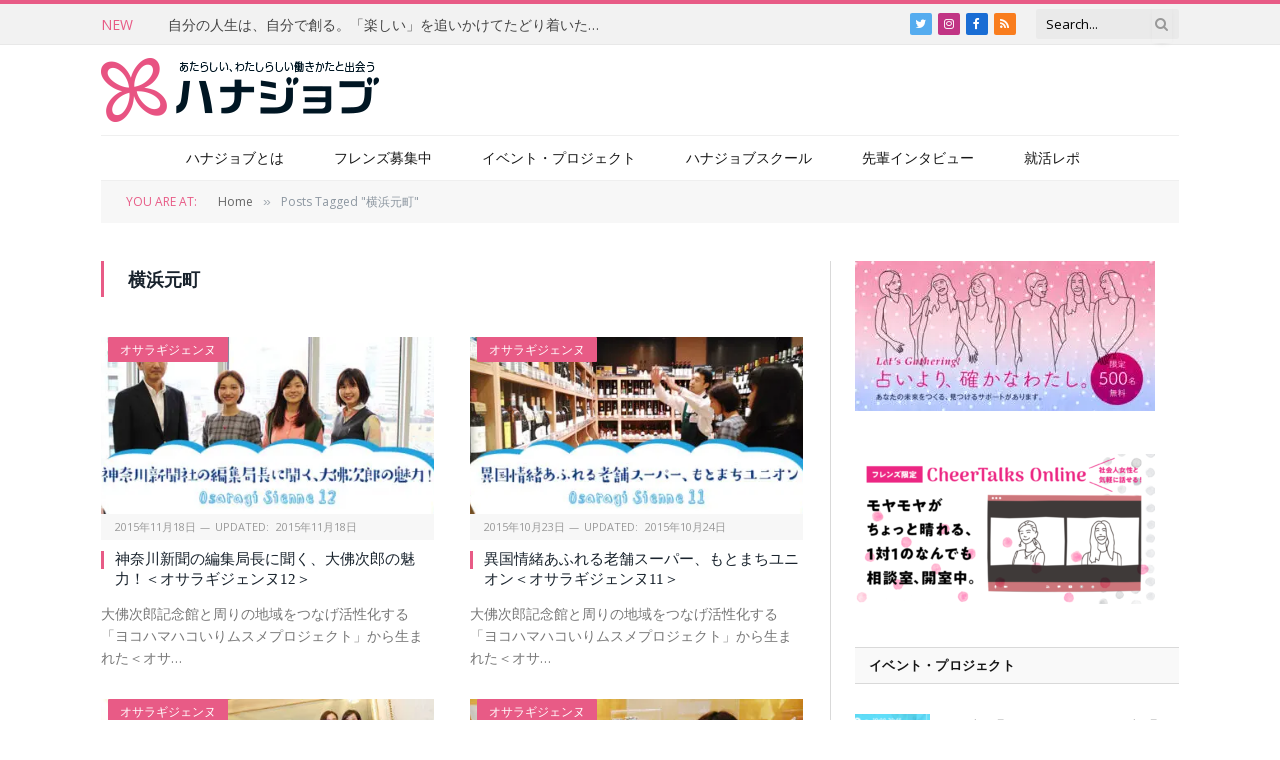

--- FILE ---
content_type: text/html; charset=UTF-8
request_url: https://hanajob.jp/tag/%E6%A8%AA%E6%B5%9C%E5%85%83%E7%94%BA/
body_size: 19595
content:
<!DOCTYPE html>
<html lang="ja" class="s-light site-s-light">

<head>

	<meta charset="UTF-8" />
	<meta name="viewport" content="width=device-width, initial-scale=1" />
	<title>横浜元町 | わたしの未来のキャリアが見つかる｜ハナジョブ for Girls</title>
<meta name='robots' content='max-image-preview:large' />
<!-- Google tag (gtag.js) consent mode dataLayer added by Site Kit -->
<script type="text/javascript" id="google_gtagjs-js-consent-mode-data-layer">
/* <![CDATA[ */
window.dataLayer = window.dataLayer || [];function gtag(){dataLayer.push(arguments);}
gtag('consent', 'default', {"ad_personalization":"denied","ad_storage":"denied","ad_user_data":"denied","analytics_storage":"denied","functionality_storage":"denied","security_storage":"denied","personalization_storage":"denied","region":["AT","BE","BG","CH","CY","CZ","DE","DK","EE","ES","FI","FR","GB","GR","HR","HU","IE","IS","IT","LI","LT","LU","LV","MT","NL","NO","PL","PT","RO","SE","SI","SK"],"wait_for_update":500});
window._googlesitekitConsentCategoryMap = {"statistics":["analytics_storage"],"marketing":["ad_storage","ad_user_data","ad_personalization"],"functional":["functionality_storage","security_storage"],"preferences":["personalization_storage"]};
window._googlesitekitConsents = {"ad_personalization":"denied","ad_storage":"denied","ad_user_data":"denied","analytics_storage":"denied","functionality_storage":"denied","security_storage":"denied","personalization_storage":"denied","region":["AT","BE","BG","CH","CY","CZ","DE","DK","EE","ES","FI","FR","GB","GR","HR","HU","IE","IS","IT","LI","LT","LU","LV","MT","NL","NO","PL","PT","RO","SE","SI","SK"],"wait_for_update":500};
/* ]]> */
</script>
<!-- Google タグ (gtag.js) の終了同意モード dataLayer が Site Kit によって追加されました -->
<link rel='dns-prefetch' href='//secure.gravatar.com' />
<link rel='dns-prefetch' href='//www.googletagmanager.com' />
<link rel='dns-prefetch' href='//stats.wp.com' />
<link rel='dns-prefetch' href='//fonts.googleapis.com' />
<link rel='dns-prefetch' href='//v0.wordpress.com' />
<link rel='dns-prefetch' href='//c0.wp.com' />
<link rel="alternate" type="application/rss+xml" title="わたしの未来のキャリアが見つかる｜ハナジョブ for Girls &raquo; フィード" href="https://hanajob.jp/feed/" />
<link rel="alternate" type="application/rss+xml" title="わたしの未来のキャリアが見つかる｜ハナジョブ for Girls &raquo; コメントフィード" href="https://hanajob.jp/comments/feed/" />
<link rel="alternate" type="application/rss+xml" title="わたしの未来のキャリアが見つかる｜ハナジョブ for Girls &raquo; 横浜元町 タグのフィード" href="https://hanajob.jp/tag/%e6%a8%aa%e6%b5%9c%e5%85%83%e7%94%ba/feed/" />

<!-- SEO SIMPLE PACK 3.6.2 -->
<link rel="canonical" href="https://hanajob.jp/tag/%e6%a8%aa%e6%b5%9c%e5%85%83%e7%94%ba/">
<meta property="og:locale" content="ja_JP">
<meta property="og:type" content="website">
<meta property="og:image" content="https://hanajob.jp/wp/wp-content/uploads/2018/03/FB_share_hanajob1.png">
<meta property="og:title" content="横浜元町 | わたしの未来のキャリアが見つかる｜ハナジョブ for Girls">
<meta property="og:url" content="https://hanajob.jp/tag/%e6%a8%aa%e6%b5%9c%e5%85%83%e7%94%ba/">
<meta property="og:site_name" content="わたしの未来のキャリアが見つかる｜ハナジョブ for Girls">
<meta name="twitter:card" content="summary_large_image">
<meta name="twitter:site" content="hanajob">
<!-- / SEO SIMPLE PACK -->

<script type="text/javascript">
/* <![CDATA[ */
window._wpemojiSettings = {"baseUrl":"https:\/\/s.w.org\/images\/core\/emoji\/14.0.0\/72x72\/","ext":".png","svgUrl":"https:\/\/s.w.org\/images\/core\/emoji\/14.0.0\/svg\/","svgExt":".svg","source":{"concatemoji":"https:\/\/hanajob.jp\/wp\/wp-includes\/js\/wp-emoji-release.min.js?ver=6.4.7"}};
/*! This file is auto-generated */
!function(i,n){var o,s,e;function c(e){try{var t={supportTests:e,timestamp:(new Date).valueOf()};sessionStorage.setItem(o,JSON.stringify(t))}catch(e){}}function p(e,t,n){e.clearRect(0,0,e.canvas.width,e.canvas.height),e.fillText(t,0,0);var t=new Uint32Array(e.getImageData(0,0,e.canvas.width,e.canvas.height).data),r=(e.clearRect(0,0,e.canvas.width,e.canvas.height),e.fillText(n,0,0),new Uint32Array(e.getImageData(0,0,e.canvas.width,e.canvas.height).data));return t.every(function(e,t){return e===r[t]})}function u(e,t,n){switch(t){case"flag":return n(e,"\ud83c\udff3\ufe0f\u200d\u26a7\ufe0f","\ud83c\udff3\ufe0f\u200b\u26a7\ufe0f")?!1:!n(e,"\ud83c\uddfa\ud83c\uddf3","\ud83c\uddfa\u200b\ud83c\uddf3")&&!n(e,"\ud83c\udff4\udb40\udc67\udb40\udc62\udb40\udc65\udb40\udc6e\udb40\udc67\udb40\udc7f","\ud83c\udff4\u200b\udb40\udc67\u200b\udb40\udc62\u200b\udb40\udc65\u200b\udb40\udc6e\u200b\udb40\udc67\u200b\udb40\udc7f");case"emoji":return!n(e,"\ud83e\udef1\ud83c\udffb\u200d\ud83e\udef2\ud83c\udfff","\ud83e\udef1\ud83c\udffb\u200b\ud83e\udef2\ud83c\udfff")}return!1}function f(e,t,n){var r="undefined"!=typeof WorkerGlobalScope&&self instanceof WorkerGlobalScope?new OffscreenCanvas(300,150):i.createElement("canvas"),a=r.getContext("2d",{willReadFrequently:!0}),o=(a.textBaseline="top",a.font="600 32px Arial",{});return e.forEach(function(e){o[e]=t(a,e,n)}),o}function t(e){var t=i.createElement("script");t.src=e,t.defer=!0,i.head.appendChild(t)}"undefined"!=typeof Promise&&(o="wpEmojiSettingsSupports",s=["flag","emoji"],n.supports={everything:!0,everythingExceptFlag:!0},e=new Promise(function(e){i.addEventListener("DOMContentLoaded",e,{once:!0})}),new Promise(function(t){var n=function(){try{var e=JSON.parse(sessionStorage.getItem(o));if("object"==typeof e&&"number"==typeof e.timestamp&&(new Date).valueOf()<e.timestamp+604800&&"object"==typeof e.supportTests)return e.supportTests}catch(e){}return null}();if(!n){if("undefined"!=typeof Worker&&"undefined"!=typeof OffscreenCanvas&&"undefined"!=typeof URL&&URL.createObjectURL&&"undefined"!=typeof Blob)try{var e="postMessage("+f.toString()+"("+[JSON.stringify(s),u.toString(),p.toString()].join(",")+"));",r=new Blob([e],{type:"text/javascript"}),a=new Worker(URL.createObjectURL(r),{name:"wpTestEmojiSupports"});return void(a.onmessage=function(e){c(n=e.data),a.terminate(),t(n)})}catch(e){}c(n=f(s,u,p))}t(n)}).then(function(e){for(var t in e)n.supports[t]=e[t],n.supports.everything=n.supports.everything&&n.supports[t],"flag"!==t&&(n.supports.everythingExceptFlag=n.supports.everythingExceptFlag&&n.supports[t]);n.supports.everythingExceptFlag=n.supports.everythingExceptFlag&&!n.supports.flag,n.DOMReady=!1,n.readyCallback=function(){n.DOMReady=!0}}).then(function(){return e}).then(function(){var e;n.supports.everything||(n.readyCallback(),(e=n.source||{}).concatemoji?t(e.concatemoji):e.wpemoji&&e.twemoji&&(t(e.twemoji),t(e.wpemoji)))}))}((window,document),window._wpemojiSettings);
/* ]]> */
</script>
<style id='wp-emoji-styles-inline-css' type='text/css'>

	img.wp-smiley, img.emoji {
		display: inline !important;
		border: none !important;
		box-shadow: none !important;
		height: 1em !important;
		width: 1em !important;
		margin: 0 0.07em !important;
		vertical-align: -0.1em !important;
		background: none !important;
		padding: 0 !important;
	}
</style>
<link rel='stylesheet' id='wp-block-library-css' href='https://c0.wp.com/c/6.4.7/wp-includes/css/dist/block-library/style.min.css' type='text/css' media='all' />
<style id='wp-block-library-inline-css' type='text/css'>
/* VK Color Palettes */
</style>
<link rel='stylesheet' id='mediaelement-css' href='https://c0.wp.com/c/6.4.7/wp-includes/js/mediaelement/mediaelementplayer-legacy.min.css' type='text/css' media='all' />
<link rel='stylesheet' id='wp-mediaelement-css' href='https://c0.wp.com/c/6.4.7/wp-includes/js/mediaelement/wp-mediaelement.min.css' type='text/css' media='all' />
<style id='jetpack-sharing-buttons-style-inline-css' type='text/css'>
.jetpack-sharing-buttons__services-list{display:flex;flex-direction:row;flex-wrap:wrap;gap:0;list-style-type:none;margin:5px;padding:0}.jetpack-sharing-buttons__services-list.has-small-icon-size{font-size:12px}.jetpack-sharing-buttons__services-list.has-normal-icon-size{font-size:16px}.jetpack-sharing-buttons__services-list.has-large-icon-size{font-size:24px}.jetpack-sharing-buttons__services-list.has-huge-icon-size{font-size:36px}@media print{.jetpack-sharing-buttons__services-list{display:none!important}}.editor-styles-wrapper .wp-block-jetpack-sharing-buttons{gap:0;padding-inline-start:0}ul.jetpack-sharing-buttons__services-list.has-background{padding:1.25em 2.375em}
</style>
<link rel='stylesheet' id='vk-components-style-css' href='https://hanajob.jp/wp/wp-content/plugins/vk-blocks/vendor/vektor-inc/vk-component/src//assets/css/vk-components.css?ver=1.6.5' type='text/css' media='all' />
<style id='classic-theme-styles-inline-css' type='text/css'>
/*! This file is auto-generated */
.wp-block-button__link{color:#fff;background-color:#32373c;border-radius:9999px;box-shadow:none;text-decoration:none;padding:calc(.667em + 2px) calc(1.333em + 2px);font-size:1.125em}.wp-block-file__button{background:#32373c;color:#fff;text-decoration:none}
</style>
<style id='global-styles-inline-css' type='text/css'>
body{--wp--preset--color--black: #000000;--wp--preset--color--cyan-bluish-gray: #abb8c3;--wp--preset--color--white: #ffffff;--wp--preset--color--pale-pink: #f78da7;--wp--preset--color--vivid-red: #cf2e2e;--wp--preset--color--luminous-vivid-orange: #ff6900;--wp--preset--color--luminous-vivid-amber: #fcb900;--wp--preset--color--light-green-cyan: #7bdcb5;--wp--preset--color--vivid-green-cyan: #00d084;--wp--preset--color--pale-cyan-blue: #8ed1fc;--wp--preset--color--vivid-cyan-blue: #0693e3;--wp--preset--color--vivid-purple: #9b51e0;--wp--preset--gradient--vivid-cyan-blue-to-vivid-purple: linear-gradient(135deg,rgba(6,147,227,1) 0%,rgb(155,81,224) 100%);--wp--preset--gradient--light-green-cyan-to-vivid-green-cyan: linear-gradient(135deg,rgb(122,220,180) 0%,rgb(0,208,130) 100%);--wp--preset--gradient--luminous-vivid-amber-to-luminous-vivid-orange: linear-gradient(135deg,rgba(252,185,0,1) 0%,rgba(255,105,0,1) 100%);--wp--preset--gradient--luminous-vivid-orange-to-vivid-red: linear-gradient(135deg,rgba(255,105,0,1) 0%,rgb(207,46,46) 100%);--wp--preset--gradient--very-light-gray-to-cyan-bluish-gray: linear-gradient(135deg,rgb(238,238,238) 0%,rgb(169,184,195) 100%);--wp--preset--gradient--cool-to-warm-spectrum: linear-gradient(135deg,rgb(74,234,220) 0%,rgb(151,120,209) 20%,rgb(207,42,186) 40%,rgb(238,44,130) 60%,rgb(251,105,98) 80%,rgb(254,248,76) 100%);--wp--preset--gradient--blush-light-purple: linear-gradient(135deg,rgb(255,206,236) 0%,rgb(152,150,240) 100%);--wp--preset--gradient--blush-bordeaux: linear-gradient(135deg,rgb(254,205,165) 0%,rgb(254,45,45) 50%,rgb(107,0,62) 100%);--wp--preset--gradient--luminous-dusk: linear-gradient(135deg,rgb(255,203,112) 0%,rgb(199,81,192) 50%,rgb(65,88,208) 100%);--wp--preset--gradient--pale-ocean: linear-gradient(135deg,rgb(255,245,203) 0%,rgb(182,227,212) 50%,rgb(51,167,181) 100%);--wp--preset--gradient--electric-grass: linear-gradient(135deg,rgb(202,248,128) 0%,rgb(113,206,126) 100%);--wp--preset--gradient--midnight: linear-gradient(135deg,rgb(2,3,129) 0%,rgb(40,116,252) 100%);--wp--preset--font-size--small: 13px;--wp--preset--font-size--medium: 20px;--wp--preset--font-size--large: 36px;--wp--preset--font-size--x-large: 42px;--wp--preset--spacing--20: 0.44rem;--wp--preset--spacing--30: 0.67rem;--wp--preset--spacing--40: 1rem;--wp--preset--spacing--50: 1.5rem;--wp--preset--spacing--60: 2.25rem;--wp--preset--spacing--70: 3.38rem;--wp--preset--spacing--80: 5.06rem;--wp--preset--shadow--natural: 6px 6px 9px rgba(0, 0, 0, 0.2);--wp--preset--shadow--deep: 12px 12px 50px rgba(0, 0, 0, 0.4);--wp--preset--shadow--sharp: 6px 6px 0px rgba(0, 0, 0, 0.2);--wp--preset--shadow--outlined: 6px 6px 0px -3px rgba(255, 255, 255, 1), 6px 6px rgba(0, 0, 0, 1);--wp--preset--shadow--crisp: 6px 6px 0px rgba(0, 0, 0, 1);}:where(.is-layout-flex){gap: 0.5em;}:where(.is-layout-grid){gap: 0.5em;}body .is-layout-flow > .alignleft{float: left;margin-inline-start: 0;margin-inline-end: 2em;}body .is-layout-flow > .alignright{float: right;margin-inline-start: 2em;margin-inline-end: 0;}body .is-layout-flow > .aligncenter{margin-left: auto !important;margin-right: auto !important;}body .is-layout-constrained > .alignleft{float: left;margin-inline-start: 0;margin-inline-end: 2em;}body .is-layout-constrained > .alignright{float: right;margin-inline-start: 2em;margin-inline-end: 0;}body .is-layout-constrained > .aligncenter{margin-left: auto !important;margin-right: auto !important;}body .is-layout-constrained > :where(:not(.alignleft):not(.alignright):not(.alignfull)){max-width: var(--wp--style--global--content-size);margin-left: auto !important;margin-right: auto !important;}body .is-layout-constrained > .alignwide{max-width: var(--wp--style--global--wide-size);}body .is-layout-flex{display: flex;}body .is-layout-flex{flex-wrap: wrap;align-items: center;}body .is-layout-flex > *{margin: 0;}body .is-layout-grid{display: grid;}body .is-layout-grid > *{margin: 0;}:where(.wp-block-columns.is-layout-flex){gap: 2em;}:where(.wp-block-columns.is-layout-grid){gap: 2em;}:where(.wp-block-post-template.is-layout-flex){gap: 1.25em;}:where(.wp-block-post-template.is-layout-grid){gap: 1.25em;}.has-black-color{color: var(--wp--preset--color--black) !important;}.has-cyan-bluish-gray-color{color: var(--wp--preset--color--cyan-bluish-gray) !important;}.has-white-color{color: var(--wp--preset--color--white) !important;}.has-pale-pink-color{color: var(--wp--preset--color--pale-pink) !important;}.has-vivid-red-color{color: var(--wp--preset--color--vivid-red) !important;}.has-luminous-vivid-orange-color{color: var(--wp--preset--color--luminous-vivid-orange) !important;}.has-luminous-vivid-amber-color{color: var(--wp--preset--color--luminous-vivid-amber) !important;}.has-light-green-cyan-color{color: var(--wp--preset--color--light-green-cyan) !important;}.has-vivid-green-cyan-color{color: var(--wp--preset--color--vivid-green-cyan) !important;}.has-pale-cyan-blue-color{color: var(--wp--preset--color--pale-cyan-blue) !important;}.has-vivid-cyan-blue-color{color: var(--wp--preset--color--vivid-cyan-blue) !important;}.has-vivid-purple-color{color: var(--wp--preset--color--vivid-purple) !important;}.has-black-background-color{background-color: var(--wp--preset--color--black) !important;}.has-cyan-bluish-gray-background-color{background-color: var(--wp--preset--color--cyan-bluish-gray) !important;}.has-white-background-color{background-color: var(--wp--preset--color--white) !important;}.has-pale-pink-background-color{background-color: var(--wp--preset--color--pale-pink) !important;}.has-vivid-red-background-color{background-color: var(--wp--preset--color--vivid-red) !important;}.has-luminous-vivid-orange-background-color{background-color: var(--wp--preset--color--luminous-vivid-orange) !important;}.has-luminous-vivid-amber-background-color{background-color: var(--wp--preset--color--luminous-vivid-amber) !important;}.has-light-green-cyan-background-color{background-color: var(--wp--preset--color--light-green-cyan) !important;}.has-vivid-green-cyan-background-color{background-color: var(--wp--preset--color--vivid-green-cyan) !important;}.has-pale-cyan-blue-background-color{background-color: var(--wp--preset--color--pale-cyan-blue) !important;}.has-vivid-cyan-blue-background-color{background-color: var(--wp--preset--color--vivid-cyan-blue) !important;}.has-vivid-purple-background-color{background-color: var(--wp--preset--color--vivid-purple) !important;}.has-black-border-color{border-color: var(--wp--preset--color--black) !important;}.has-cyan-bluish-gray-border-color{border-color: var(--wp--preset--color--cyan-bluish-gray) !important;}.has-white-border-color{border-color: var(--wp--preset--color--white) !important;}.has-pale-pink-border-color{border-color: var(--wp--preset--color--pale-pink) !important;}.has-vivid-red-border-color{border-color: var(--wp--preset--color--vivid-red) !important;}.has-luminous-vivid-orange-border-color{border-color: var(--wp--preset--color--luminous-vivid-orange) !important;}.has-luminous-vivid-amber-border-color{border-color: var(--wp--preset--color--luminous-vivid-amber) !important;}.has-light-green-cyan-border-color{border-color: var(--wp--preset--color--light-green-cyan) !important;}.has-vivid-green-cyan-border-color{border-color: var(--wp--preset--color--vivid-green-cyan) !important;}.has-pale-cyan-blue-border-color{border-color: var(--wp--preset--color--pale-cyan-blue) !important;}.has-vivid-cyan-blue-border-color{border-color: var(--wp--preset--color--vivid-cyan-blue) !important;}.has-vivid-purple-border-color{border-color: var(--wp--preset--color--vivid-purple) !important;}.has-vivid-cyan-blue-to-vivid-purple-gradient-background{background: var(--wp--preset--gradient--vivid-cyan-blue-to-vivid-purple) !important;}.has-light-green-cyan-to-vivid-green-cyan-gradient-background{background: var(--wp--preset--gradient--light-green-cyan-to-vivid-green-cyan) !important;}.has-luminous-vivid-amber-to-luminous-vivid-orange-gradient-background{background: var(--wp--preset--gradient--luminous-vivid-amber-to-luminous-vivid-orange) !important;}.has-luminous-vivid-orange-to-vivid-red-gradient-background{background: var(--wp--preset--gradient--luminous-vivid-orange-to-vivid-red) !important;}.has-very-light-gray-to-cyan-bluish-gray-gradient-background{background: var(--wp--preset--gradient--very-light-gray-to-cyan-bluish-gray) !important;}.has-cool-to-warm-spectrum-gradient-background{background: var(--wp--preset--gradient--cool-to-warm-spectrum) !important;}.has-blush-light-purple-gradient-background{background: var(--wp--preset--gradient--blush-light-purple) !important;}.has-blush-bordeaux-gradient-background{background: var(--wp--preset--gradient--blush-bordeaux) !important;}.has-luminous-dusk-gradient-background{background: var(--wp--preset--gradient--luminous-dusk) !important;}.has-pale-ocean-gradient-background{background: var(--wp--preset--gradient--pale-ocean) !important;}.has-electric-grass-gradient-background{background: var(--wp--preset--gradient--electric-grass) !important;}.has-midnight-gradient-background{background: var(--wp--preset--gradient--midnight) !important;}.has-small-font-size{font-size: var(--wp--preset--font-size--small) !important;}.has-medium-font-size{font-size: var(--wp--preset--font-size--medium) !important;}.has-large-font-size{font-size: var(--wp--preset--font-size--large) !important;}.has-x-large-font-size{font-size: var(--wp--preset--font-size--x-large) !important;}
.wp-block-navigation a:where(:not(.wp-element-button)){color: inherit;}
:where(.wp-block-post-template.is-layout-flex){gap: 1.25em;}:where(.wp-block-post-template.is-layout-grid){gap: 1.25em;}
:where(.wp-block-columns.is-layout-flex){gap: 2em;}:where(.wp-block-columns.is-layout-grid){gap: 2em;}
.wp-block-pullquote{font-size: 1.5em;line-height: 1.6;}
</style>
<link rel='stylesheet' id='flexible-table-block-css' href='https://hanajob.jp/wp/wp-content/plugins/flexible-table-block/build/style-index.css?ver=1719473821' type='text/css' media='all' />
<style id='flexible-table-block-inline-css' type='text/css'>
.wp-block-flexible-table-block-table.wp-block-flexible-table-block-table>table{width:100%;max-width:100%;border-collapse:collapse;}.wp-block-flexible-table-block-table.wp-block-flexible-table-block-table.is-style-stripes tbody tr:nth-child(odd) th{background-color:#f0f0f1;}.wp-block-flexible-table-block-table.wp-block-flexible-table-block-table.is-style-stripes tbody tr:nth-child(odd) td{background-color:#f0f0f1;}.wp-block-flexible-table-block-table.wp-block-flexible-table-block-table.is-style-stripes tbody tr:nth-child(even) th{background-color:#ffffff;}.wp-block-flexible-table-block-table.wp-block-flexible-table-block-table.is-style-stripes tbody tr:nth-child(even) td{background-color:#ffffff;}.wp-block-flexible-table-block-table.wp-block-flexible-table-block-table>table tr th,.wp-block-flexible-table-block-table.wp-block-flexible-table-block-table>table tr td{padding:0.5em;border-width:1px;border-style:solid;border-color:#000000;text-align:left;vertical-align:middle;}.wp-block-flexible-table-block-table.wp-block-flexible-table-block-table>table tr th{background-color:#f0f0f1;}.wp-block-flexible-table-block-table.wp-block-flexible-table-block-table>table tr td{background-color:#ffffff;}@media screen and (min-width:769px){.wp-block-flexible-table-block-table.is-scroll-on-pc{overflow-x:scroll;}.wp-block-flexible-table-block-table.is-scroll-on-pc table{max-width:none;align-self:self-start;}}@media screen and (max-width:768px){.wp-block-flexible-table-block-table.is-scroll-on-mobile{overflow-x:scroll;}.wp-block-flexible-table-block-table.is-scroll-on-mobile table{max-width:none;align-self:self-start;}.wp-block-flexible-table-block-table table.is-stacked-on-mobile th,.wp-block-flexible-table-block-table table.is-stacked-on-mobile td{width:100%!important;display:block;}}
</style>
<link rel='stylesheet' id='vk-swiper-style-css' href='https://hanajob.jp/wp/wp-content/plugins/vk-blocks/vendor/vektor-inc/vk-swiper/src/assets/css/swiper-bundle.min.css?ver=11.0.2' type='text/css' media='all' />
<link rel='stylesheet' id='vkblocks-bootstrap-css' href='https://hanajob.jp/wp/wp-content/plugins/vk-blocks/build/bootstrap_vk_using.css?ver=4.3.1' type='text/css' media='all' />
<link rel='stylesheet' id='vk-blocks-build-css-css' href='https://hanajob.jp/wp/wp-content/plugins/vk-blocks/build/block-build.css?ver=1.97.0.2' type='text/css' media='all' />
<style id='vk-blocks-build-css-inline-css' type='text/css'>
:root {--vk_flow-arrow: url(https://hanajob.jp/wp/wp-content/plugins/vk-blocks/inc/vk-blocks/images/arrow_bottom.svg);--vk_image-mask-circle: url(https://hanajob.jp/wp/wp-content/plugins/vk-blocks/inc/vk-blocks/images/circle.svg);--vk_image-mask-wave01: url(https://hanajob.jp/wp/wp-content/plugins/vk-blocks/inc/vk-blocks/images/wave01.svg);--vk_image-mask-wave02: url(https://hanajob.jp/wp/wp-content/plugins/vk-blocks/inc/vk-blocks/images/wave02.svg);--vk_image-mask-wave03: url(https://hanajob.jp/wp/wp-content/plugins/vk-blocks/inc/vk-blocks/images/wave03.svg);--vk_image-mask-wave04: url(https://hanajob.jp/wp/wp-content/plugins/vk-blocks/inc/vk-blocks/images/wave04.svg);}
:root { --vk-size-text: 16px; /* --vk-color-primary is deprecated. */ --vk-color-primary:#337ab7; }

	:root {

		--vk-balloon-border-width:1px;

		--vk-balloon-speech-offset:-12px;
	}
	
</style>
<link rel='stylesheet' id='vk-font-awesome-css' href='https://hanajob.jp/wp/wp-content/plugins/vk-blocks/vendor/vektor-inc/font-awesome-versions/src/versions/6/css/all.min.css?ver=6.4.2' type='text/css' media='all' />
<link rel='stylesheet' id='smartmag-core-css' href='https://hanajob.jp/wp/wp-content/themes/smart-mag/style.css?ver=7.1.1' type='text/css' media='all' />
<link rel='stylesheet' id='smartmag-fonts-css' href='https://fonts.googleapis.com/css?family=Open+Sans%3A400%2C400i%2C600%2C700%7CRoboto+Slab%3A400%2C500' type='text/css' media='all' />
<link rel='stylesheet' id='magnific-popup-css' href='https://hanajob.jp/wp/wp-content/themes/smart-mag/css/lightbox.css?ver=7.1.1' type='text/css' media='all' />
<link rel='stylesheet' id='font-awesome4-css' href='https://hanajob.jp/wp/wp-content/themes/smart-mag/css/fontawesome/css/font-awesome.min.css?ver=7.1.1' type='text/css' media='all' />
<link rel='stylesheet' id='smartmag-icons-css' href='https://hanajob.jp/wp/wp-content/themes/smart-mag/css/icons/icons.css?ver=7.1.1' type='text/css' media='all' />
<link rel='stylesheet' id='smartmag-skin-css' href='https://hanajob.jp/wp/wp-content/themes/smart-mag/css/skin-classic.css?ver=7.1.1' type='text/css' media='all' />
<style id='smartmag-skin-inline-css' type='text/css'>
:root { --c-main: #e85b86;
--c-main-rgb: 232,91,134;
--main-width: 1078px;
--excerpt-size: 14px; }
.smart-head-mobile .smart-head-mid { border-top-width: 3px; }
.main-footer .upper-footer { background-color: #ffffff; color: #45494c; }
.s-dark .upper-footer { color: #45494c; }
.main-footer .upper-footer { --c-links: #e85b86; }
.loop-grid .ratio-is-custom { padding-bottom: calc(100% / 1.88); }
.loop-list .ratio-is-custom { padding-bottom: calc(100% / 1.88); }
.list-post { --list-p-media-width: 40%; --list-p-media-max-width: 85%; }
.list-post .media:not(i) { --list-p-media-max-width: 40%; }
.loop-small .ratio-is-custom { padding-bottom: calc(100% / 1.149); }
.loop-small .media:not(i) { max-width: 75px; }
.single .featured .ratio-is-custom { padding-bottom: calc(100% / 2); }
.entry-content { font-size: 15px; }
.site-s-light .entry-content { color: #45494c; }
.entry-content { --c-a: #5882e2; }


body.category-3,
body.post-cat-3 { 
--c-main: #49cad8; 
}


.term-color-3 { --c-main: #49cad8; }
.navigation .menu-cat-3 { --c-term: #49cad8; }


body.category-1,
body.post-cat-1 { 
--c-main: #ff963a; 
}


.term-color-1 { --c-main: #ff963a; }
.navigation .menu-cat-1 { --c-term: #ff963a; }


.term-color-106 { --c-main: #f25f43; }
.navigation .menu-cat-106 { --c-term: #f25f43; }


body.category-2,
body.post-cat-2 { 
--c-main: #e85b86; 
}


.term-color-2 { --c-main: #e85b86; }
.navigation .menu-cat-2 { --c-term: #e85b86; }


body.category-8,
body.post-cat-8 { 
--c-main: #563600; 
}


.term-color-8 { --c-main: #563600; }
.navigation .menu-cat-8 { --c-term: #563600; }


body.category-579,
body.post-cat-579 { 
--c-main: #81d742; 
}


.term-color-579 { --c-main: #81d742; }
.navigation .menu-cat-579 { --c-term: #81d742; }


body.category-503,
body.post-cat-503 { 
--c-main: #81d742; 
}


.term-color-503 { --c-main: #81d742; }
.navigation .menu-cat-503 { --c-term: #81d742; }


.term-color-18 { --c-main: #56b5fe; }
.navigation .menu-cat-18 { --c-term: #56b5fe; }


.term-color-591 { --c-main: #72c425; }
.navigation .menu-cat-591 { --c-term: #72c425; }


.term-color-679 { --c-main: #ff963a; }
.navigation .menu-cat-679 { --c-term: #ff963a; }


body.category-10,
body.post-cat-10 { 
--c-main: #563600; 
}


.term-color-10 { --c-main: #563600; }
.navigation .menu-cat-10 { --c-term: #563600; }

</style>
<link rel='stylesheet' id='jetpack_css-css' href='https://c0.wp.com/p/jetpack/13.6.1/css/jetpack.css' type='text/css' media='all' />
<script type="text/javascript" src="https://c0.wp.com/c/6.4.7/wp-includes/js/jquery/jquery.min.js" id="jquery-core-js"></script>
<script type="text/javascript" src="https://c0.wp.com/c/6.4.7/wp-includes/js/jquery/jquery-migrate.min.js" id="jquery-migrate-js"></script>

<!-- Site Kit によって追加された Google タグ（gtag.js）スニペット -->
<!-- Google アナリティクス スニペット (Site Kit が追加) -->
<!-- Site Kit によって追加された Google 広告のスニペット -->
<script type="text/javascript" src="https://www.googletagmanager.com/gtag/js?id=G-55R9C2JYXH" id="google_gtagjs-js" async></script>
<script type="text/javascript" id="google_gtagjs-js-after">
/* <![CDATA[ */
window.dataLayer = window.dataLayer || [];function gtag(){dataLayer.push(arguments);}
gtag("set","linker",{"domains":["hanajob.jp"]});
gtag("js", new Date());
gtag("set", "developer_id.dZTNiMT", true);
gtag("config", "G-55R9C2JYXH");
gtag("config", "AW-879417987");
/* ]]> */
</script>
<link rel="https://api.w.org/" href="https://hanajob.jp/wp-json/" /><link rel="alternate" type="application/json" href="https://hanajob.jp/wp-json/wp/v2/tags/406" /><link rel="EditURI" type="application/rsd+xml" title="RSD" href="https://hanajob.jp/wp/xmlrpc.php?rsd" />
<meta name="generator" content="WordPress 6.4.7" />
<meta name="generator" content="Site Kit by Google 1.170.0" />	<style>img#wpstats{display:none}</style>
		
		<script>
		var BunyadSchemeKey = 'bunyad-scheme';
		(() => {
			const d = document.documentElement;
			const c = d.classList;
			const scheme = localStorage.getItem(BunyadSchemeKey);
			if (scheme) {
				d.dataset.origClass = c;
				scheme === 'dark' ? c.remove('s-light', 'site-s-light') : c.remove('s-dark', 'site-s-dark');
				c.add('site-s-' + scheme, 's-' + scheme);
			}
		})();
		</script>
		<meta name="generator" content="Elementor 3.27.7; features: additional_custom_breakpoints; settings: css_print_method-external, google_font-enabled, font_display-auto">
			<style>
				.e-con.e-parent:nth-of-type(n+4):not(.e-lazyloaded):not(.e-no-lazyload),
				.e-con.e-parent:nth-of-type(n+4):not(.e-lazyloaded):not(.e-no-lazyload) * {
					background-image: none !important;
				}
				@media screen and (max-height: 1024px) {
					.e-con.e-parent:nth-of-type(n+3):not(.e-lazyloaded):not(.e-no-lazyload),
					.e-con.e-parent:nth-of-type(n+3):not(.e-lazyloaded):not(.e-no-lazyload) * {
						background-image: none !important;
					}
				}
				@media screen and (max-height: 640px) {
					.e-con.e-parent:nth-of-type(n+2):not(.e-lazyloaded):not(.e-no-lazyload),
					.e-con.e-parent:nth-of-type(n+2):not(.e-lazyloaded):not(.e-no-lazyload) * {
						background-image: none !important;
					}
				}
			</style>
			
<!-- Google タグ マネージャー スニペット (Site Kit が追加) -->
<script type="text/javascript">
/* <![CDATA[ */

			( function( w, d, s, l, i ) {
				w[l] = w[l] || [];
				w[l].push( {'gtm.start': new Date().getTime(), event: 'gtm.js'} );
				var f = d.getElementsByTagName( s )[0],
					j = d.createElement( s ), dl = l != 'dataLayer' ? '&l=' + l : '';
				j.async = true;
				j.src = 'https://www.googletagmanager.com/gtm.js?id=' + i + dl;
				f.parentNode.insertBefore( j, f );
			} )( window, document, 'script', 'dataLayer', 'GTM-WH57TGK' );
			
/* ]]> */
</script>

<!-- (ここまで) Google タグ マネージャー スニペット (Site Kit が追加) -->

<!-- Jetpack Open Graph Tags -->
<meta property="og:type" content="website" />
<meta property="og:title" content="横浜元町 | わたしの未来のキャリアが見つかる｜ハナジョブ for Girls" />
<meta property="og:url" content="https://hanajob.jp/tag/%e6%a8%aa%e6%b5%9c%e5%85%83%e7%94%ba/" />
<meta property="og:site_name" content="わたしの未来のキャリアが見つかる｜ハナジョブ for Girls" />
<meta property="og:image" content="https://hanajob.jp/wp/wp-content/uploads/2021/03/cropped-favicon512_3.png" />
<meta property="og:image:width" content="512" />
<meta property="og:image:height" content="512" />
<meta property="og:image:alt" content="" />
<meta property="og:locale" content="ja_JP" />

<!-- End Jetpack Open Graph Tags -->
	<style type="text/css">
		/*<!-- rtoc -->*/
		.rtoc-mokuji-content {
			background-color: #ffffff;
		}

		.rtoc-mokuji-content.frame1 {
			border: 1px solid #ff7fa1;
		}

		.rtoc-mokuji-content #rtoc-mokuji-title {
			color: #ff7fa1;
		}

		.rtoc-mokuji-content .rtoc-mokuji li>a {
			color: #877179;
		}

		.rtoc-mokuji-content .mokuji_ul.level-1>.rtoc-item::before {
			background-color: #68d6cb !important;
		}

		.rtoc-mokuji-content .mokuji_ul.level-2>.rtoc-item::before {
			background-color: #68d6cb !important;
		}

		.rtoc-mokuji-content.frame2::before,
		.rtoc-mokuji-content.frame3,
		.rtoc-mokuji-content.frame4,
		.rtoc-mokuji-content.frame5 {
			border-color: #ff7fa1 !important;
		}

		.rtoc-mokuji-content.frame5::before,
		.rtoc-mokuji-content.frame5::after {
			background-color: #ff7fa1;
		}

		.widget_block #rtoc-mokuji-widget-wrapper .rtoc-mokuji.level-1 .rtoc-item.rtoc-current:after,
		.widget #rtoc-mokuji-widget-wrapper .rtoc-mokuji.level-1 .rtoc-item.rtoc-current:after,
		#scrollad #rtoc-mokuji-widget-wrapper .rtoc-mokuji.level-1 .rtoc-item.rtoc-current:after,
		#sideBarTracking #rtoc-mokuji-widget-wrapper .rtoc-mokuji.level-1 .rtoc-item.rtoc-current:after {
			background-color: #68d6cb !important;
		}

		.cls-1,
		.cls-2 {
			stroke: #ff7fa1;
		}

		.rtoc-mokuji-content .decimal_ol.level-2>.rtoc-item::before,
		.rtoc-mokuji-content .mokuji_ol.level-2>.rtoc-item::before,
		.rtoc-mokuji-content .decimal_ol.level-2>.rtoc-item::after,
		.rtoc-mokuji-content .decimal_ol.level-2>.rtoc-item::after {
			color: #68d6cb;
			background-color: #68d6cb;
		}

		.rtoc-mokuji-content .rtoc-mokuji.level-1>.rtoc-item::before {
			color: #68d6cb;
		}

		.rtoc-mokuji-content .decimal_ol>.rtoc-item::after {
			background-color: #68d6cb;
		}

		.rtoc-mokuji-content .decimal_ol>.rtoc-item::before {
			color: #68d6cb;
		}

		/*rtoc_return*/
		#rtoc_return a::before {
			background-image: url(https://hanajob.jp/wp/wp-content/plugins/rich-table-of-content/include/../img/rtoc_return.png);
		}

		#rtoc_return a {
			background-color: #ff7fa1 !important;
		}

		/* アクセントポイント */
		.rtoc-mokuji-content .level-1>.rtoc-item #rtocAC.accent-point::after {
			background-color: #68d6cb;
		}

		.rtoc-mokuji-content .level-2>.rtoc-item #rtocAC.accent-point::after {
			background-color: #68d6cb;
		}
		.rtoc-mokuji-content.frame6,
		.rtoc-mokuji-content.frame7::before,
		.rtoc-mokuji-content.frame8::before {
			border-color: #ff7fa1;
		}

		.rtoc-mokuji-content.frame6 #rtoc-mokuji-title,
		.rtoc-mokuji-content.frame7 #rtoc-mokuji-title::after {
			background-color: #ff7fa1;
		}

		#rtoc-mokuji-wrapper.rtoc-mokuji-content.rtoc_h2_timeline .mokuji_ol.level-1>.rtoc-item::after,
		#rtoc-mokuji-wrapper.rtoc-mokuji-content.rtoc_h2_timeline .level-1.decimal_ol>.rtoc-item::after,
		#rtoc-mokuji-wrapper.rtoc-mokuji-content.rtoc_h3_timeline .mokuji_ol.level-2>.rtoc-item::after,
		#rtoc-mokuji-wrapper.rtoc-mokuji-content.rtoc_h3_timeline .mokuji_ol.level-2>.rtoc-item::after,
		.rtoc-mokuji-content.frame7 #rtoc-mokuji-title span::after {
			background-color: #68d6cb;
		}

		.widget #rtoc-mokuji-wrapper.rtoc-mokuji-content.frame6 #rtoc-mokuji-title {
			color: #ff7fa1;
			background-color: #ffffff;
		}
	</style>
	<link rel="icon" href="https://hanajob.jp/wp/wp-content/uploads/2021/03/cropped-favicon512_3-32x32.png" sizes="32x32" />
<link rel="icon" href="https://hanajob.jp/wp/wp-content/uploads/2021/03/cropped-favicon512_3-192x192.png" sizes="192x192" />
<link rel="apple-touch-icon" href="https://hanajob.jp/wp/wp-content/uploads/2021/03/cropped-favicon512_3-180x180.png" />
<meta name="msapplication-TileImage" content="https://hanajob.jp/wp/wp-content/uploads/2021/03/cropped-favicon512_3-270x270.png" />
<link rel="stylesheet" type="text/css" id="wp-custom-css" href="https://hanajob.jp/?custom-css=256ee7b6a2" />

</head>

<body class="archive tag tag-406 fa_v6_css vk-blocks right-sidebar has-lb has-lb-sm has-sb-sep layout-normal elementor-default elementor-kit-10316">

		<!-- Google タグ マネージャー (noscript) スニペット (Site Kit が追加) -->
		<noscript>
			<iframe src="https://www.googletagmanager.com/ns.html?id=GTM-WH57TGK" height="0" width="0" style="display:none;visibility:hidden"></iframe>
		</noscript>
		<!-- (ここまで) Google タグ マネージャー (noscript) スニペット (Site Kit が追加) -->
		

<div class="main-wrap">

	
<div class="off-canvas-backdrop"></div>
<div class="mobile-menu-container off-canvas s-dark hide-menu-lg" id="off-canvas">

	<div class="off-canvas-head">
		<a href="#" class="close"><i class="tsi tsi-times"></i></a>

		<div class="ts-logo">
					</div>
	</div>

	<div class="off-canvas-content">

					<ul class="mobile-menu"></ul>
		
		
		
		<div class="spc-social spc-social-b smart-head-social">
		
			
				<a href="https://www.facebook.com/hanalab" class="link s-facebook" target="_blank" rel="noopener">
					<i class="icon tsi tsi-facebook"></i>
					<span class="visuallyhidden">Facebook</span>
				</a>
									
			
				<a href="https://twitter.com/hanajob" class="link s-twitter" target="_blank" rel="noopener">
					<i class="icon tsi tsi-twitter"></i>
					<span class="visuallyhidden">Twitter</span>
				</a>
									
			
				<a href="https://www.instagram.com/hanalabs" class="link s-instagram" target="_blank" rel="noopener">
					<i class="icon tsi tsi-instagram"></i>
					<span class="visuallyhidden">Instagram</span>
				</a>
									
			
		</div>

		
	</div>

</div>
<div class="smart-head smart-head-legacy smart-head-main" id="smart-head" data-sticky="auto" data-sticky-type="smart">
	
	<div class="smart-head-row smart-head-top is-light smart-head-row-full">

		<div class="inner wrap">

							
				<div class="items items-left ">
				
<div class="trending-ticker">
	<span class="heading">NEW</span>

	<ul>
				
			<li><a href="https://hanajob.jp/workstyle182/" class="post-link">自分の人生は、自分で創る。「楽しい」を追いかけてたどり着いた物語の仕事。(株式会社シナリオコンシェルジュ)</a></li>
		
				
			<li><a href="https://hanajob.jp/event20251119/" class="post-link">【終了：11/19 トークイベント】わたしの世界の広げ方</a></li>
		
				
			<li><a href="https://hanajob.jp/talk03-04/" class="post-link">ハナラボ学生座談会　-大学生活でチャレンジしたこと-　Vol.4</a></li>
		
				
			<li><a href="https://hanajob.jp/talk02-04/" class="post-link">ハナラボ学生座談会　-大学生活で頑張ったこと-　Vol.4</a></li>
		
				
			<li><a href="https://hanajob.jp/talk03-03/" class="post-link">ハナラボ学生座談会　-大学生活でチャレンジしたこと-　Vol.3</a></li>
		
				
			<li><a href="https://hanajob.jp/talk03-02/" class="post-link">ハナラボ学生座談会　-大学生活でチャレンジしたこと-　Vol.2</a></li>
		
				
			<li><a href="https://hanajob.jp/talk03-01/" class="post-link">ハナラボ学生座談会　-大学生活でチャレンジしたこと-　Vol.1</a></li>
		
				
			<li><a href="https://hanajob.jp/talk02-03/" class="post-link">ハナラボ学生座談会　-大学生活で頑張ったこと-　Vol.3</a></li>
		
				
			</ul>
</div>
				</div>

							
				<div class="items items-center empty">
								</div>

							
				<div class="items items-right ">
				
		<div class="spc-social spc-social-c smart-head-social spc-social-bg">
		
			
				<a href="https://twitter.com/hanajob" class="link s-twitter" target="_blank" rel="noopener">
					<i class="icon tsi tsi-twitter"></i>
					<span class="visuallyhidden">Twitter</span>
				</a>
									
			
				<a href="https://www.instagram.com/hanalabs" class="link s-instagram" target="_blank" rel="noopener">
					<i class="icon tsi tsi-instagram"></i>
					<span class="visuallyhidden">Instagram</span>
				</a>
									
			
				<a href="https://www.facebook.com/hanalab" class="link s-facebook" target="_blank" rel="noopener">
					<i class="icon tsi tsi-facebook"></i>
					<span class="visuallyhidden">Facebook</span>
				</a>
									
			
				<a href="/?feed=rss2" class="link s-rss" target="_blank" rel="noopener">
					<i class="icon tsi tsi-rss"></i>
					<span class="visuallyhidden">RSS</span>
				</a>
									
			
		</div>

		

	<div class="smart-head-search">
		<form role="search" class="search-form" action="https://hanajob.jp/" method="get">
			<input type="text" name="s" class="query live-search-query" value="" placeholder="Search..." autocomplete="off" />
			<button class="search-button" type="submit">
				<i class="tsi tsi-search"></i>
				<span class="visuallyhidden"></span>
			</button>
		</form>
	</div> <!-- .search -->

				</div>

						
		</div>
	</div>

	
	<div class="smart-head-row smart-head-mid is-light smart-head-row-full">

		<div class="inner wrap">

							
				<div class="items items-left ">
					<a href="https://hanajob.jp/" title="わたしの未来のキャリアが見つかる｜ハナジョブ for Girls" rel="home" class="logo-link ts-logo logo-is-image">
		<span>
			
				
					<img src="https://hanajob.jp/wp/wp-content/uploads/2021/03/a4d4245ad16ccc7fb2a41cf6b383dad9-1.png" class="logo-image logo-image-dark" alt="わたしの未来のキャリアが見つかる｜ハナジョブ for Girls" width="278" height="64"/><img src="https://hanajob.jp/wp/wp-content/uploads/2015/09/8ce7b7c73c8b27708dfc6d780ec505b6.png" class="logo-image" alt="わたしの未来のキャリアが見つかる｜ハナジョブ for Girls" width="278" height="64"/>
									 
					</span>
	</a>				</div>

							
				<div class="items items-center empty">
								</div>

							
				<div class="items items-right empty">
								</div>

						
		</div>
	</div>

	
	<div class="smart-head-row smart-head-bot smart-head-row-3 is-light has-center-nav wrap">

		<div class="inner full">

							
				<div class="items items-left empty">
								</div>

							
				<div class="items items-center ">
					<div class="nav-wrap">
		<nav class="navigation navigation-main nav-hov-b">
			<ul id="menu-main" class="menu"><li id="menu-item-2360" class="menu-item menu-item-type-post_type menu-item-object-page menu-item-2360"><a href="https://hanajob.jp/introduction/">ハナジョブとは</a></li>
<li id="menu-item-11208" class="menu-item menu-item-type-post_type menu-item-object-page menu-item-11208"><a href="https://hanajob.jp/friends/">フレンズ募集中</a></li>
<li id="menu-item-13130" class="menu-item menu-item-type-taxonomy menu-item-object-category menu-cat-456 menu-item-13130"><a href="https://hanajob.jp/category/join-us/">イベント・プロジェクト</a></li>
<li id="menu-item-11699" class="menu-item menu-item-type-taxonomy menu-item-object-category menu-cat-106 menu-item-11699"><a href="https://hanajob.jp/category/hanajob-school/">ハナジョブスクール</a></li>
<li id="menu-item-92" class="menu-item menu-item-type-taxonomy menu-item-object-category menu-cat-2 menu-item-92"><a href="https://hanajob.jp/category/workstyle/">先輩インタビュー</a></li>
<li id="menu-item-615" class="menu-item menu-item-type-taxonomy menu-item-object-category menu-cat-18 menu-item-615"><a href="https://hanajob.jp/category/shukatsu/">就活レポ</a></li>
</ul>		</nav>
	</div>
				</div>

							
				<div class="items items-right empty">
								</div>

						
		</div>
	</div>

	</div>
<div class="smart-head smart-head-a smart-head-mobile" id="smart-head-mobile" data-sticky="mid" data-sticky-type>
	
	<div class="smart-head-row smart-head-mid smart-head-row-3 is-light smart-head-row-full">

		<div class="inner wrap">

							
				<div class="items items-left ">
				
<button class="offcanvas-toggle has-icon" type="button" aria-label="Menu">
	<span class="hamburger-icon hamburger-icon-a">
		<span class="inner"></span>
	</span>
</button>				</div>

							
				<div class="items items-center ">
					<a href="https://hanajob.jp/" title="わたしの未来のキャリアが見つかる｜ハナジョブ for Girls" rel="home" class="logo-link ts-logo logo-is-image">
		<span>
			
				
					<img src="https://hanajob.jp/wp/wp-content/uploads/2021/03/a4d4245ad16ccc7fb2a41cf6b383dad9-1.png" class="logo-image logo-image-dark" alt="わたしの未来のキャリアが見つかる｜ハナジョブ for Girls" width="278" height="64"/><img src="https://hanajob.jp/wp/wp-content/uploads/2015/09/8ce7b7c73c8b27708dfc6d780ec505b6.png" class="logo-image" alt="わたしの未来のキャリアが見つかる｜ハナジョブ for Girls" width="278" height="64"/>
									 
					</span>
	</a>				</div>

							
				<div class="items items-right ">
				

	<a href="#" class="search-icon has-icon-only is-icon" title="Search">
		<i class="tsi tsi-search"></i>
	</a>

				</div>

						
		</div>
	</div>

	</div>
<nav class="breadcrumbs ts-contain breadcrumbs-b" id="breadcrumb"><div class="inner ts-contain "><span class="label">You are at:</span><span><a href="https://hanajob.jp/"><span>Home</span></a></span><span class="delim">&raquo;</span><span class="current">Posts Tagged &quot;横浜元町&quot;</span></div></nav>
<div class="main ts-contain cf right-sidebar">
			<div class="ts-row">
			<div class="col-8 main-content">

							<h1 class="archive-heading">
					Browsing: <span>横浜元町</span>				</h1>
						
					
							
					<section class="block-wrap block-grid mb-none" data-id="1">

				
			<div class="block-content">
					
	<div class="loop loop-grid loop-grid-base grid grid-2 md:grid-2 xs:grid-1">

					
<article class="l-post  grid-base-post grid-post">

	
			<div class="media">

		
			<a href="https://hanajob.jp/osaragi-sienne-12/" class="image-link media-ratio ratio-is-custom" title="神奈川新聞の編集局長に聞く、大佛次郎の魅力！＜オサラギジェンヌ12＞"><span data-bgsrc="https://hanajob.jp/wp/wp-content/uploads/2015/11/17ced70055d41828f85008a834b22f85-450x215.jpg" class="img bg-cover wp-post-image attachment-bunyad-medium size-bunyad-medium lazyload" data-bgset="https://hanajob.jp/wp/wp-content/uploads/2015/11/17ced70055d41828f85008a834b22f85-450x215.jpg 450w, https://hanajob.jp/wp/wp-content/uploads/2015/11/17ced70055d41828f85008a834b22f85-300x144.jpg 300w, https://hanajob.jp/wp/wp-content/uploads/2015/11/17ced70055d41828f85008a834b22f85-150x72.jpg 150w, https://hanajob.jp/wp/wp-content/uploads/2015/11/17ced70055d41828f85008a834b22f85.jpg 702w" data-sizes="(max-width: 339px) 100vw, 339px"></span></a>			
			
			
							
				<span class="cat-labels cat-labels-overlay c-overlay p-top-left">
				<a href="https://hanajob.jp/category/local/osaragi-sienne/" class="category term-color-403" rel="category">オサラギジェンヌ</a>
			</span>
						
			
		
		</div>
	

	
		<div class="content">

			<div class="post-meta post-meta-a"><div class="post-meta-items meta-above"><span class="meta-item date"><span class="date-link"><time class="post-date" datetime="2015-11-18T02:24:51+09:00">2015年11月18日</time></span></span><span class="meta-item date-modified"><span class="date-link"><span class="updated-on">Updated:</span><time class="post-date" datetime="2015-11-18T02:26:02+09:00">2015年11月18日</time></span></span></div><h2 class="is-title post-title"><a href="https://hanajob.jp/osaragi-sienne-12/">神奈川新聞の編集局長に聞く、大佛次郎の魅力！＜オサラギジェンヌ12＞</a></h2></div>			
						
				<div class="excerpt">
					<p>大佛次郎記念館と周りの地域をつなげ活性化する「ヨコハマハコいりムスメプロジェクト」から生まれた＜オサ&hellip;</p>
				</div>
			
			
			
		</div>

	
</article>					
<article class="l-post  grid-base-post grid-post">

	
			<div class="media">

		
			<a href="https://hanajob.jp/osaragi-sienne-11/" class="image-link media-ratio ratio-is-custom" title="異国情緒あふれる老舗スーパー、もとまちユニオン＜オサラギジェンヌ11＞"><span data-bgsrc="https://hanajob.jp/wp/wp-content/uploads/2015/10/ddc30928f510961821eb316f82f17991-450x215.jpg" class="img bg-cover wp-post-image attachment-bunyad-medium size-bunyad-medium lazyload" data-bgset="https://hanajob.jp/wp/wp-content/uploads/2015/10/ddc30928f510961821eb316f82f17991-450x215.jpg 450w, https://hanajob.jp/wp/wp-content/uploads/2015/10/ddc30928f510961821eb316f82f17991-300x144.jpg 300w, https://hanajob.jp/wp/wp-content/uploads/2015/10/ddc30928f510961821eb316f82f17991-150x72.jpg 150w, https://hanajob.jp/wp/wp-content/uploads/2015/10/ddc30928f510961821eb316f82f17991.jpg 702w" data-sizes="(max-width: 339px) 100vw, 339px"></span></a>			
			
			
							
				<span class="cat-labels cat-labels-overlay c-overlay p-top-left">
				<a href="https://hanajob.jp/category/local/osaragi-sienne/" class="category term-color-403" rel="category">オサラギジェンヌ</a>
			</span>
						
			
		
		</div>
	

	
		<div class="content">

			<div class="post-meta post-meta-a"><div class="post-meta-items meta-above"><span class="meta-item date"><span class="date-link"><time class="post-date" datetime="2015-10-23T23:42:51+09:00">2015年10月23日</time></span></span><span class="meta-item date-modified"><span class="date-link"><span class="updated-on">Updated:</span><time class="post-date" datetime="2015-10-24T12:32:05+09:00">2015年10月24日</time></span></span></div><h2 class="is-title post-title"><a href="https://hanajob.jp/osaragi-sienne-11/">異国情緒あふれる老舗スーパー、もとまちユニオン＜オサラギジェンヌ11＞</a></h2></div>			
						
				<div class="excerpt">
					<p>大佛次郎記念館と周りの地域をつなげ活性化する「ヨコハマハコいりムスメプロジェクト」から生まれた＜オサ&hellip;</p>
				</div>
			
			
			
		</div>

	
</article>					
<article class="l-post  grid-base-post grid-post">

	
			<div class="media">

		
			<a href="https://hanajob.jp/osaragi-sienne-10/" class="image-link media-ratio ratio-is-custom" title="母から娘に受け継がれる、フクゾー洋品店＜オサラギジェンヌ10＞"><span data-bgsrc="https://hanajob.jp/wp/wp-content/uploads/2015/10/b2b92720379a2cd3ff52785678d1c82f1-450x215.jpg" class="img bg-cover wp-post-image attachment-bunyad-medium size-bunyad-medium lazyload" data-bgset="https://hanajob.jp/wp/wp-content/uploads/2015/10/b2b92720379a2cd3ff52785678d1c82f1-450x215.jpg 450w, https://hanajob.jp/wp/wp-content/uploads/2015/10/b2b92720379a2cd3ff52785678d1c82f1-300x144.jpg 300w, https://hanajob.jp/wp/wp-content/uploads/2015/10/b2b92720379a2cd3ff52785678d1c82f1-150x72.jpg 150w, https://hanajob.jp/wp/wp-content/uploads/2015/10/b2b92720379a2cd3ff52785678d1c82f1.jpg 702w" data-sizes="(max-width: 339px) 100vw, 339px"></span></a>			
			
			
							
				<span class="cat-labels cat-labels-overlay c-overlay p-top-left">
				<a href="https://hanajob.jp/category/local/osaragi-sienne/" class="category term-color-403" rel="category">オサラギジェンヌ</a>
			</span>
						
			
		
		</div>
	

	
		<div class="content">

			<div class="post-meta post-meta-a"><div class="post-meta-items meta-above"><span class="meta-item date"><span class="date-link"><time class="post-date" datetime="2015-10-21T21:01:45+09:00">2015年10月21日</time></span></span><span class="meta-item date-modified"><span class="date-link"><span class="updated-on">Updated:</span><time class="post-date" datetime="2015-10-23T19:09:27+09:00">2015年10月23日</time></span></span></div><h2 class="is-title post-title"><a href="https://hanajob.jp/osaragi-sienne-10/">母から娘に受け継がれる、フクゾー洋品店＜オサラギジェンヌ10＞</a></h2></div>			
						
				<div class="excerpt">
					<p>大佛次郎記念館と周りの地域をつなげ活性化する「ヨコハマハコいりムスメプロジェクト」から生まれた＜オサ&hellip;</p>
				</div>
			
			
			
		</div>

	
</article>					
<article class="l-post  grid-base-post grid-post">

	
			<div class="media">

		
			<a href="https://hanajob.jp/osaragi-sienne-9/" class="image-link media-ratio ratio-is-custom" title="JAXAともコラボ！新しさに挑戦するバッグのキタムラ＜オサラギジェンヌ9＞"><span data-bgsrc="https://hanajob.jp/wp/wp-content/uploads/2015/10/79ed452f122817ad63b24e5d8c0a19d1-450x215.jpg" class="img bg-cover wp-post-image attachment-bunyad-medium size-bunyad-medium lazyload" data-bgset="https://hanajob.jp/wp/wp-content/uploads/2015/10/79ed452f122817ad63b24e5d8c0a19d1-450x215.jpg 450w, https://hanajob.jp/wp/wp-content/uploads/2015/10/79ed452f122817ad63b24e5d8c0a19d1-300x144.jpg 300w, https://hanajob.jp/wp/wp-content/uploads/2015/10/79ed452f122817ad63b24e5d8c0a19d1-150x72.jpg 150w, https://hanajob.jp/wp/wp-content/uploads/2015/10/79ed452f122817ad63b24e5d8c0a19d1.jpg 702w" data-sizes="(max-width: 339px) 100vw, 339px"></span></a>			
			
			
							
				<span class="cat-labels cat-labels-overlay c-overlay p-top-left">
				<a href="https://hanajob.jp/category/local/osaragi-sienne/" class="category term-color-403" rel="category">オサラギジェンヌ</a>
			</span>
						
			
		
		</div>
	

	
		<div class="content">

			<div class="post-meta post-meta-a"><div class="post-meta-items meta-above"><span class="meta-item date"><span class="date-link"><time class="post-date" datetime="2015-10-19T23:18:39+09:00">2015年10月19日</time></span></span><span class="meta-item date-modified"><span class="date-link"><span class="updated-on">Updated:</span><time class="post-date" datetime="2015-10-21T21:15:24+09:00">2015年10月21日</time></span></span></div><h2 class="is-title post-title"><a href="https://hanajob.jp/osaragi-sienne-9/">JAXAともコラボ！新しさに挑戦するバッグのキタムラ＜オサラギジェンヌ9＞</a></h2></div>			
						
				<div class="excerpt">
					<p>大佛次郎記念館と周りの地域をつなげ活性化する「ヨコハマハコいりムスメプロジェクト」から生まれた＜オサ&hellip;</p>
				</div>
			
			
			
		</div>

	
</article>					
<article class="l-post  grid-base-post grid-post">

	
			<div class="media">

		
			<a href="https://hanajob.jp/osaragi-sienne-8/" class="image-link media-ratio ratio-is-custom" title="最高の場所で、最高のパンを「ポンパドウル」＜オサラギジェンヌ8＞"><span data-bgsrc="https://hanajob.jp/wp/wp-content/uploads/2015/10/7d1367ebc80350a64cc2fd03d3246373-450x215.jpg" class="img bg-cover wp-post-image attachment-bunyad-medium size-bunyad-medium lazyload" data-bgset="https://hanajob.jp/wp/wp-content/uploads/2015/10/7d1367ebc80350a64cc2fd03d3246373-450x215.jpg 450w, https://hanajob.jp/wp/wp-content/uploads/2015/10/7d1367ebc80350a64cc2fd03d3246373-300x144.jpg 300w, https://hanajob.jp/wp/wp-content/uploads/2015/10/7d1367ebc80350a64cc2fd03d3246373-150x72.jpg 150w, https://hanajob.jp/wp/wp-content/uploads/2015/10/7d1367ebc80350a64cc2fd03d3246373.jpg 702w" data-sizes="(max-width: 339px) 100vw, 339px"></span></a>			
			
			
							
				<span class="cat-labels cat-labels-overlay c-overlay p-top-left">
				<a href="https://hanajob.jp/category/local/osaragi-sienne/" class="category term-color-403" rel="category">オサラギジェンヌ</a>
			</span>
						
			
		
		</div>
	

	
		<div class="content">

			<div class="post-meta post-meta-a"><div class="post-meta-items meta-above"><span class="meta-item date"><span class="date-link"><time class="post-date" datetime="2015-10-13T18:17:35+09:00">2015年10月13日</time></span></span><span class="meta-item date-modified"><span class="date-link"><span class="updated-on">Updated:</span><time class="post-date" datetime="2016-02-21T21:47:13+09:00">2016年2月21日</time></span></span></div><h2 class="is-title post-title"><a href="https://hanajob.jp/osaragi-sienne-8/">最高の場所で、最高のパンを「ポンパドウル」＜オサラギジェンヌ8＞</a></h2></div>			
						
				<div class="excerpt">
					<p>大佛次郎記念館と周りの地域をつなげ活性化する「ヨコハマハコいりムスメプロジェクト」から生まれた＜オサ&hellip;</p>
				</div>
			
			
			
		</div>

	
</article>					
<article class="l-post  grid-base-post grid-post">

	
			<div class="media">

		
			<a href="https://hanajob.jp/osaragi-sienne-7/" class="image-link media-ratio ratio-is-custom" title="横浜フレンチの名店！霧笛楼＜オサラギジェンヌ7＞"><span data-bgsrc="https://hanajob.jp/wp/wp-content/uploads/2015/10/b810b70ded265ea4e483283aba66f0b8-450x215.jpg" class="img bg-cover wp-post-image attachment-bunyad-medium size-bunyad-medium lazyload" data-bgset="https://hanajob.jp/wp/wp-content/uploads/2015/10/b810b70ded265ea4e483283aba66f0b8-450x215.jpg 450w, https://hanajob.jp/wp/wp-content/uploads/2015/10/b810b70ded265ea4e483283aba66f0b8-300x144.jpg 300w, https://hanajob.jp/wp/wp-content/uploads/2015/10/b810b70ded265ea4e483283aba66f0b8-150x72.jpg 150w, https://hanajob.jp/wp/wp-content/uploads/2015/10/b810b70ded265ea4e483283aba66f0b8.jpg 702w" data-sizes="(max-width: 339px) 100vw, 339px"></span></a>			
			
			
							
				<span class="cat-labels cat-labels-overlay c-overlay p-top-left">
				<a href="https://hanajob.jp/category/local/osaragi-sienne/" class="category term-color-403" rel="category">オサラギジェンヌ</a>
			</span>
						
			
		
		</div>
	

	
		<div class="content">

			<div class="post-meta post-meta-a"><div class="post-meta-items meta-above"><span class="meta-item date"><span class="date-link"><time class="post-date" datetime="2015-10-04T00:14:43+09:00">2015年10月4日</time></span></span><span class="meta-item date-modified"><span class="date-link"><span class="updated-on">Updated:</span><time class="post-date" datetime="2015-10-14T01:06:16+09:00">2015年10月14日</time></span></span></div><h2 class="is-title post-title"><a href="https://hanajob.jp/osaragi-sienne-7/">横浜フレンチの名店！霧笛楼＜オサラギジェンヌ7＞</a></h2></div>			
						
				<div class="excerpt">
					<p>大佛次郎記念館と周りの地域をつなげ活性化する「ヨコハマハコいりムスメプロジェクト」から生まれた＜オサ&hellip;</p>
				</div>
			
			
			
		</div>

	
</article>					
<article class="l-post  grid-base-post grid-post">

	
			<div class="media">

		
			<a href="https://hanajob.jp/osaragi-sienne-6/" class="image-link media-ratio ratio-is-custom" title="遊び心いっぱいのお店、スタージュエリー＜オサラギジェンヌ6＞"><span data-bgsrc="https://hanajob.jp/wp/wp-content/uploads/2015/10/b9b59510af99a3f89b6525ac0dc022c2-450x215.jpg" class="img bg-cover wp-post-image attachment-bunyad-medium size-bunyad-medium lazyload" data-bgset="https://hanajob.jp/wp/wp-content/uploads/2015/10/b9b59510af99a3f89b6525ac0dc022c2-450x215.jpg 450w, https://hanajob.jp/wp/wp-content/uploads/2015/10/b9b59510af99a3f89b6525ac0dc022c2-300x144.jpg 300w, https://hanajob.jp/wp/wp-content/uploads/2015/10/b9b59510af99a3f89b6525ac0dc022c2-150x72.jpg 150w, https://hanajob.jp/wp/wp-content/uploads/2015/10/b9b59510af99a3f89b6525ac0dc022c2.jpg 702w" data-sizes="(max-width: 339px) 100vw, 339px"></span></a>			
			
			
							
				<span class="cat-labels cat-labels-overlay c-overlay p-top-left">
				<a href="https://hanajob.jp/category/local/osaragi-sienne/" class="category term-color-403" rel="category">オサラギジェンヌ</a>
			</span>
						
			
		
		</div>
	

	
		<div class="content">

			<div class="post-meta post-meta-a"><div class="post-meta-items meta-above"><span class="meta-item date"><span class="date-link"><time class="post-date" datetime="2015-10-02T23:17:21+09:00">2015年10月2日</time></span></span><span class="meta-item date-modified"><span class="date-link"><span class="updated-on">Updated:</span><time class="post-date" datetime="2015-10-14T01:04:33+09:00">2015年10月14日</time></span></span></div><h2 class="is-title post-title"><a href="https://hanajob.jp/osaragi-sienne-6/">遊び心いっぱいのお店、スタージュエリー＜オサラギジェンヌ6＞</a></h2></div>			
						
				<div class="excerpt">
					<p>大佛次郎記念館と周りの地域をつなげ活性化する「ヨコハマハコいりムスメプロジェクト」から生まれた＜オサ&hellip;</p>
				</div>
			
			
			
		</div>

	
</article>					
<article class="l-post  grid-base-post grid-post">

	
			<div class="media">

		
			<a href="https://hanajob.jp/osaragi-sienne-5/" class="image-link media-ratio ratio-is-custom" title="日本で初めて食パンを作ったパン屋さん「ウチキパン」＜オサラギジェンヌ5＞"><span data-bgsrc="https://hanajob.jp/wp/wp-content/uploads/2015/09/82105342b31f1653dd7c309f4bc867be-450x215.jpg" class="img bg-cover wp-post-image attachment-bunyad-medium size-bunyad-medium lazyload" data-bgset="https://hanajob.jp/wp/wp-content/uploads/2015/09/82105342b31f1653dd7c309f4bc867be-450x215.jpg 450w, https://hanajob.jp/wp/wp-content/uploads/2015/09/82105342b31f1653dd7c309f4bc867be-300x144.jpg 300w, https://hanajob.jp/wp/wp-content/uploads/2015/09/82105342b31f1653dd7c309f4bc867be-150x72.jpg 150w, https://hanajob.jp/wp/wp-content/uploads/2015/09/82105342b31f1653dd7c309f4bc867be.jpg 702w" data-sizes="(max-width: 339px) 100vw, 339px"></span></a>			
			
			
							
				<span class="cat-labels cat-labels-overlay c-overlay p-top-left">
				<a href="https://hanajob.jp/category/local/osaragi-sienne/" class="category term-color-403" rel="category">オサラギジェンヌ</a>
			</span>
						
			
		
		</div>
	

	
		<div class="content">

			<div class="post-meta post-meta-a"><div class="post-meta-items meta-above"><span class="meta-item date"><span class="date-link"><time class="post-date" datetime="2015-10-01T01:07:49+09:00">2015年10月1日</time></span></span><span class="meta-item date-modified"><span class="date-link"><span class="updated-on">Updated:</span><time class="post-date" datetime="2015-10-03T00:37:24+09:00">2015年10月3日</time></span></span></div><h2 class="is-title post-title"><a href="https://hanajob.jp/osaragi-sienne-5/">日本で初めて食パンを作ったパン屋さん「ウチキパン」＜オサラギジェンヌ5＞</a></h2></div>			
						
				<div class="excerpt">
					<p>大佛次郎記念館と周りの地域をつなげ活性化する「ヨコハマハコいりムスメプロジェクト」から生まれた＜オサ&hellip;</p>
				</div>
			
			
			
		</div>

	
</article>					
<article class="l-post  grid-base-post grid-post">

	
			<div class="media">

		
			<a href="https://hanajob.jp/osaragi-sienne-3/" class="image-link media-ratio ratio-is-custom" title="チーズスイーツ専門店「横濱元町洋菓子研究所」＜オサラギジェンヌ3＞"><span data-bgsrc="https://hanajob.jp/wp/wp-content/uploads/2015/09/e11041c3151028247602662dd7da902a-450x215.jpg" class="img bg-cover wp-post-image attachment-bunyad-medium size-bunyad-medium lazyload" data-bgset="https://hanajob.jp/wp/wp-content/uploads/2015/09/e11041c3151028247602662dd7da902a-450x215.jpg 450w, https://hanajob.jp/wp/wp-content/uploads/2015/09/e11041c3151028247602662dd7da902a-300x144.jpg 300w, https://hanajob.jp/wp/wp-content/uploads/2015/09/e11041c3151028247602662dd7da902a-150x72.jpg 150w, https://hanajob.jp/wp/wp-content/uploads/2015/09/e11041c3151028247602662dd7da902a.jpg 702w" data-sizes="(max-width: 339px) 100vw, 339px"></span></a>			
			
			
							
				<span class="cat-labels cat-labels-overlay c-overlay p-top-left">
				<a href="https://hanajob.jp/category/local/osaragi-sienne/" class="category term-color-403" rel="category">オサラギジェンヌ</a>
			</span>
						
			
		
		</div>
	

	
		<div class="content">

			<div class="post-meta post-meta-a"><div class="post-meta-items meta-above"><span class="meta-item date"><span class="date-link"><time class="post-date" datetime="2015-09-28T03:23:12+09:00">2015年9月28日</time></span></span><span class="meta-item date-modified"><span class="date-link"><span class="updated-on">Updated:</span><time class="post-date" datetime="2016-05-05T22:50:41+09:00">2016年5月5日</time></span></span></div><h2 class="is-title post-title"><a href="https://hanajob.jp/osaragi-sienne-3/">チーズスイーツ専門店「横濱元町洋菓子研究所」＜オサラギジェンヌ3＞</a></h2></div>			
						
				<div class="excerpt">
					<p>大佛次郎記念館と周りの地域をつなげ活性化する「ヨコハマハコいりムスメプロジェクト」から生まれた＜オサ&hellip;</p>
				</div>
			
			
			
		</div>

	
</article>					
<article class="l-post  grid-base-post grid-post">

	
			<div class="media">

		
			<a href="https://hanajob.jp/osaragi-sienne-2/" class="image-link media-ratio ratio-is-custom" title="オサラギジェンヌ＜Osaragi sienne＞ができるまで（第2回目）"><span data-bgsrc="https://hanajob.jp/wp/wp-content/uploads/2015/09/c7d38d07b0621992c24499015760e10a-450x215.jpg" class="img bg-cover wp-post-image attachment-bunyad-medium size-bunyad-medium lazyload" data-bgset="https://hanajob.jp/wp/wp-content/uploads/2015/09/c7d38d07b0621992c24499015760e10a-450x215.jpg 450w, https://hanajob.jp/wp/wp-content/uploads/2015/09/c7d38d07b0621992c24499015760e10a-300x144.jpg 300w, https://hanajob.jp/wp/wp-content/uploads/2015/09/c7d38d07b0621992c24499015760e10a-150x72.jpg 150w, https://hanajob.jp/wp/wp-content/uploads/2015/09/c7d38d07b0621992c24499015760e10a.jpg 702w" data-sizes="(max-width: 339px) 100vw, 339px"></span></a>			
			
			
							
				<span class="cat-labels cat-labels-overlay c-overlay p-top-left">
				<a href="https://hanajob.jp/category/local/osaragi-sienne/" class="category term-color-403" rel="category">オサラギジェンヌ</a>
			</span>
						
			
		
		</div>
	

	
		<div class="content">

			<div class="post-meta post-meta-a"><div class="post-meta-items meta-above"><span class="meta-item date"><span class="date-link"><time class="post-date" datetime="2015-09-22T21:57:12+09:00">2015年9月22日</time></span></span><span class="meta-item date-modified"><span class="date-link"><span class="updated-on">Updated:</span><time class="post-date" datetime="2015-10-01T16:24:30+09:00">2015年10月1日</time></span></span></div><h2 class="is-title post-title"><a href="https://hanajob.jp/osaragi-sienne-2/">オサラギジェンヌ＜Osaragi sienne＞ができるまで（第2回目）</a></h2></div>			
						
				<div class="excerpt">
					<p>大佛次郎記念館を活性化する「ヨコハマハコいりムスメプロジェクト」から生まれた＜オサラギジェンヌ＞。お&hellip;</p>
				</div>
			
			
			
		</div>

	
</article>		
	</div>

	

	<nav class="main-pagination pagination-numbers" data-type="numbers">
		<span aria-current="page" class="page-numbers current">1</span>
<a class="page-numbers" href="https://hanajob.jp/tag/%E6%A8%AA%E6%B5%9C%E5%85%83%E7%94%BA/page/2/">2</a>
<a class="next page-numbers" href="https://hanajob.jp/tag/%E6%A8%AA%E6%B5%9C%E5%85%83%E7%94%BA/page/2/"><span class="visuallyhidden">Next</span><i class="tsi tsi-angle-right"></i></a>	</nav>


	
			</div>

		</section>
		
			</div>
			
					
	
	<aside class="col-4 main-sidebar has-sep">
	
			<div class="inner">
		
			<div id="media_image-4" class="widget widget_media_image"><a href="https://hanajob.jp/friends/"><img width="300" height="150" src="[data-uri]" class="image wp-image-10810  attachment-medium size-medium lazyload" alt="" style="max-width: 100%; height: auto;" decoding="async" sizes="(max-width: 300px) 100vw, 300px" data-srcset="https://hanajob.jp/wp/wp-content/uploads/2021/08/friends3-300x150.jpg 300w, https://hanajob.jp/wp/wp-content/uploads/2021/08/friends3-1024x512.jpg 1024w, https://hanajob.jp/wp/wp-content/uploads/2021/08/friends3-1536x768.jpg 1536w, https://hanajob.jp/wp/wp-content/uploads/2021/08/friends3-150x75.jpg 150w, https://hanajob.jp/wp/wp-content/uploads/2021/08/friends3-450x225.jpg 450w, https://hanajob.jp/wp/wp-content/uploads/2021/08/friends3-1200x600.jpg 1200w, https://hanajob.jp/wp/wp-content/uploads/2021/08/friends3-768x384.jpg 768w, https://hanajob.jp/wp/wp-content/uploads/2021/08/friends3.jpg 1576w" data-src="https://hanajob.jp/wp/wp-content/uploads/2021/08/friends3-300x150.jpg" /></a></div><div id="media_image-3" class="widget widget_media_image"><a href="https://hanajob.jp/cheertalks/"><img loading="lazy" width="300" height="150" src="[data-uri]" class="image wp-image-13424  attachment-medium size-medium lazyload" alt="" style="max-width: 100%; height: auto;" decoding="async" sizes="(max-width: 300px) 100vw, 300px" data-srcset="https://hanajob.jp/wp/wp-content/uploads/2025/03/CheeTalks-300x150.png 300w, https://hanajob.jp/wp/wp-content/uploads/2025/03/CheeTalks-1024x512.png 1024w, https://hanajob.jp/wp/wp-content/uploads/2025/03/CheeTalks-768x384.png 768w, https://hanajob.jp/wp/wp-content/uploads/2025/03/CheeTalks-1536x768.png 1536w, https://hanajob.jp/wp/wp-content/uploads/2025/03/CheeTalks-150x75.png 150w, https://hanajob.jp/wp/wp-content/uploads/2025/03/CheeTalks-450x225.png 450w, https://hanajob.jp/wp/wp-content/uploads/2025/03/CheeTalks-1200x600.png 1200w, https://hanajob.jp/wp/wp-content/uploads/2025/03/CheeTalks.png 1576w" data-src="https://hanajob.jp/wp/wp-content/uploads/2025/03/CheeTalks-300x150.png" /></a></div>
		<div id="bunyad-latest-posts-widget-11" class="widget latest-posts">		
		<div class="block">
					<section class="block-wrap block-posts-small block-sc mb-none" data-id="2">

			<div class="widget-title block-head block-head-ac block-head block-head-ac block-head-g is-left has-style"><h5 class="heading">イベント・プロジェクト</h5></div>	
			<div class="block-content">
				
	<div class="loop loop-small loop-small- loop-sep loop-small-sep grid grid-1 md:grid-1 sm:grid-1 xs:grid-1">

					
<article class="l-post  m-pos-left small-post">

	
			<div class="media">

		
			<a href="https://hanajob.jp/event20251119/" class="image-link media-ratio ratio-is-custom" title="【終了：11/19 トークイベント】わたしの世界の広げ方"><span data-bgsrc="https://hanajob.jp/wp/wp-content/uploads/2025/10/event20251119v2-300x150.png" class="img bg-cover wp-post-image attachment-medium size-medium lazyload" data-bgset="https://hanajob.jp/wp/wp-content/uploads/2025/10/event20251119v2-300x150.png 300w, https://hanajob.jp/wp/wp-content/uploads/2025/10/event20251119v2-1024x513.png 1024w, https://hanajob.jp/wp/wp-content/uploads/2025/10/event20251119v2-768x385.png 768w, https://hanajob.jp/wp/wp-content/uploads/2025/10/event20251119v2-150x75.png 150w, https://hanajob.jp/wp/wp-content/uploads/2025/10/event20251119v2-450x226.png 450w, https://hanajob.jp/wp/wp-content/uploads/2025/10/event20251119v2-1200x602.png 1200w, https://hanajob.jp/wp/wp-content/uploads/2025/10/event20251119v2.png 1408w" data-sizes="(max-width: 99px) 100vw, 99px"></span></a>			
			
			
			
		
		</div>
	

	
		<div class="content">

			<div class="post-meta post-meta-a post-meta-left"><div class="post-meta-items meta-above"><span class="meta-item date"><span class="date-link"><time class="post-date" datetime="2025-10-13T13:00:42+09:00">2025年10月13日</time></span></span><span class="meta-item date-modified"><span class="date-link"><span class="updated-on">Updated:</span><time class="post-date" datetime="2026-01-18T10:35:16+09:00">2026年1月18日</time></span></span></div><h4 class="is-title post-title"><a href="https://hanajob.jp/event20251119/">【終了：11/19 トークイベント】わたしの世界の広げ方</a></h4></div>			
			
			
		</div>

	
</article>	
					
<article class="l-post  m-pos-left small-post">

	
			<div class="media">

		
			<a href="https://hanajob.jp/event20250427/" class="image-link media-ratio ratio-is-custom" title="【4月27日 第1弾開催】テンプレートな就活に追われない。自分に本当にあったキャリアプランを知るオンラインイベント、開催。"><span data-bgsrc="https://hanajob.jp/wp/wp-content/uploads/2025/03/1004069f81049278b0ba50e847bf842a-300x150.png" class="img bg-cover wp-post-image attachment-medium size-medium lazyload" data-bgset="https://hanajob.jp/wp/wp-content/uploads/2025/03/1004069f81049278b0ba50e847bf842a-300x150.png 300w, https://hanajob.jp/wp/wp-content/uploads/2025/03/1004069f81049278b0ba50e847bf842a-1024x512.png 1024w, https://hanajob.jp/wp/wp-content/uploads/2025/03/1004069f81049278b0ba50e847bf842a-768x384.png 768w, https://hanajob.jp/wp/wp-content/uploads/2025/03/1004069f81049278b0ba50e847bf842a-1536x768.png 1536w, https://hanajob.jp/wp/wp-content/uploads/2025/03/1004069f81049278b0ba50e847bf842a-150x75.png 150w, https://hanajob.jp/wp/wp-content/uploads/2025/03/1004069f81049278b0ba50e847bf842a-450x225.png 450w, https://hanajob.jp/wp/wp-content/uploads/2025/03/1004069f81049278b0ba50e847bf842a-1200x600.png 1200w, https://hanajob.jp/wp/wp-content/uploads/2025/03/1004069f81049278b0ba50e847bf842a.png 1576w" data-sizes="(max-width: 99px) 100vw, 99px"></span></a>			
			
			
			
		
		</div>
	

	
		<div class="content">

			<div class="post-meta post-meta-a post-meta-left"><div class="post-meta-items meta-above"><span class="meta-item date"><span class="date-link"><time class="post-date" datetime="2025-03-27T19:57:08+09:00">2025年3月27日</time></span></span><span class="meta-item date-modified"><span class="date-link"><span class="updated-on">Updated:</span><time class="post-date" datetime="2025-03-31T09:05:19+09:00">2025年3月31日</time></span></span></div><h4 class="is-title post-title"><a href="https://hanajob.jp/event20250427/">【4月27日 第1弾開催】テンプレートな就活に追われない。自分に本当にあったキャリアプランを知るオンラインイベント、開催。</a></h4></div>			
			
			
		</div>

	
</article>	
					
<article class="l-post  m-pos-left small-post">

	
			<div class="media">

		
			<a href="https://hanajob.jp/event20241110/" class="image-link media-ratio ratio-is-custom" title="【11/10 キャリアトークフェス開催！】完璧なキャリアなんてない！リアルなキャリアストーリーを知ろう。"><span data-bgsrc="https://hanajob.jp/wp/wp-content/uploads/2024/09/event20241110v3-300x150.png" class="img bg-cover wp-post-image attachment-medium size-medium lazyload" data-bgset="https://hanajob.jp/wp/wp-content/uploads/2024/09/event20241110v3-300x150.png 300w, https://hanajob.jp/wp/wp-content/uploads/2024/09/event20241110v3-1024x513.png 1024w, https://hanajob.jp/wp/wp-content/uploads/2024/09/event20241110v3-768x385.png 768w, https://hanajob.jp/wp/wp-content/uploads/2024/09/event20241110v3-150x75.png 150w, https://hanajob.jp/wp/wp-content/uploads/2024/09/event20241110v3-450x226.png 450w, https://hanajob.jp/wp/wp-content/uploads/2024/09/event20241110v3-1200x602.png 1200w, https://hanajob.jp/wp/wp-content/uploads/2024/09/event20241110v3.png 1408w" data-sizes="(max-width: 99px) 100vw, 99px"></span></a>			
			
			
			
		
		</div>
	

	
		<div class="content">

			<div class="post-meta post-meta-a post-meta-left"><div class="post-meta-items meta-above"><span class="meta-item date"><span class="date-link"><time class="post-date" datetime="2024-09-23T18:36:39+09:00">2024年9月23日</time></span></span><span class="meta-item date-modified"><span class="date-link"><span class="updated-on">Updated:</span><time class="post-date" datetime="2024-09-23T20:01:34+09:00">2024年9月23日</time></span></span></div><h4 class="is-title post-title"><a href="https://hanajob.jp/event20241110/">【11/10 キャリアトークフェス開催！】完璧なキャリアなんてない！リアルなキャリアストーリーを知ろう。</a></h4></div>			
			
			
		</div>

	
</article>	
		
	</div>

					</div>

		</section>
				</div>

		</div>
		<div id="smartmag-block-posts-small-5" class="widget ts-block-widget smartmag-widget-posts-small">		
		<div class="block">
					<section class="block-wrap block-posts-small block-sc mb-none" data-id="3">

			<div class="widget-title block-head block-head-ac block-head block-head-ac block-head-g is-left has-style"><h5 class="heading">ハナジョブスクール</h5></div>	
			<div class="block-content">
				
	<div class="loop loop-small loop-small-a loop-sep loop-small-sep grid grid-1 md:grid-1 sm:grid-1 xs:grid-1">

					
<article class="l-post  small-a-post m-pos-left small-post">

	
			<div class="media">

		
			<a href="https://hanajob.jp/school20/" class="image-link media-ratio ratio-is-custom" title="ESでも面接でも使える！志望動機の書き方、伝え方【2025年卒・就活の悩みを解決】"><span data-bgsrc="https://hanajob.jp/wp/wp-content/uploads/2023/12/school_20-300x150.png" class="img bg-cover wp-post-image attachment-medium size-medium lazyload" data-bgset="https://hanajob.jp/wp/wp-content/uploads/2023/12/school_20-300x150.png 300w, https://hanajob.jp/wp/wp-content/uploads/2023/12/school_20-768x384.png 768w, https://hanajob.jp/wp/wp-content/uploads/2023/12/school_20-150x75.png 150w, https://hanajob.jp/wp/wp-content/uploads/2023/12/school_20-450x225.png 450w, https://hanajob.jp/wp/wp-content/uploads/2023/12/school_20.png 1000w" data-sizes="(max-width: 99px) 100vw, 99px" role="img" aria-label="ハナジョブスクール20"></span></a>			
			
			
			
		
		</div>
	

	
		<div class="content">

			<div class="post-meta post-meta-a post-meta-left"><div class="post-meta-items meta-above"><span class="meta-item date"><span class="date-link"><time class="post-date" datetime="2016-05-09T14:26:17+09:00">2016年5月9日</time></span></span><span class="meta-item date-modified"><span class="date-link"><span class="updated-on">Updated:</span><time class="post-date" datetime="2023-12-15T16:01:10+09:00">2023年12月15日</time></span></span></div><h4 class="is-title post-title"><a href="https://hanajob.jp/school20/">ESでも面接でも使える！志望動機の書き方、伝え方【2025年卒・就活の悩みを解決】</a></h4></div>			
			
			
		</div>

	
</article>	
					
<article class="l-post  small-a-post m-pos-left small-post">

	
			<div class="media">

		
			<a href="https://hanajob.jp/school19/" class="image-link media-ratio ratio-is-custom" title="モヤモヤESを、スッキリESに変身！自己PR編【2025年卒・就活の悩みを解決】"><span data-bgsrc="https://hanajob.jp/wp/wp-content/uploads/2023/12/school_19-300x150.png" class="img bg-cover wp-post-image attachment-medium size-medium lazyload" data-bgset="https://hanajob.jp/wp/wp-content/uploads/2023/12/school_19-300x150.png 300w, https://hanajob.jp/wp/wp-content/uploads/2023/12/school_19-768x384.png 768w, https://hanajob.jp/wp/wp-content/uploads/2023/12/school_19-150x75.png 150w, https://hanajob.jp/wp/wp-content/uploads/2023/12/school_19-450x225.png 450w, https://hanajob.jp/wp/wp-content/uploads/2023/12/school_19.png 1000w" data-sizes="(max-width: 99px) 100vw, 99px" role="img" aria-label="ハナジョブスクール19"></span></a>			
			
			
			
		
		</div>
	

	
		<div class="content">

			<div class="post-meta post-meta-a post-meta-left"><div class="post-meta-items meta-above"><span class="meta-item date"><span class="date-link"><time class="post-date" datetime="2016-03-22T17:43:04+09:00">2016年3月22日</time></span></span><span class="meta-item date-modified"><span class="date-link"><span class="updated-on">Updated:</span><time class="post-date" datetime="2023-12-15T15:57:11+09:00">2023年12月15日</time></span></span></div><h4 class="is-title post-title"><a href="https://hanajob.jp/school19/">モヤモヤESを、スッキリESに変身！自己PR編【2025年卒・就活の悩みを解決】</a></h4></div>			
			
			
		</div>

	
</article>	
					
<article class="l-post  small-a-post m-pos-left small-post">

	
			<div class="media">

		
			<a href="https://hanajob.jp/school18/" class="image-link media-ratio ratio-is-custom" title="自己分析を見なおそう！「強みと弱み」ワークシートつき【2025年卒・就活の悩みを解決】"><span data-bgsrc="https://hanajob.jp/wp/wp-content/uploads/2023/12/school_18-300x150.png" class="img bg-cover wp-post-image attachment-medium size-medium lazyload" data-bgset="https://hanajob.jp/wp/wp-content/uploads/2023/12/school_18-300x150.png 300w, https://hanajob.jp/wp/wp-content/uploads/2023/12/school_18-768x384.png 768w, https://hanajob.jp/wp/wp-content/uploads/2023/12/school_18-150x75.png 150w, https://hanajob.jp/wp/wp-content/uploads/2023/12/school_18-450x225.png 450w, https://hanajob.jp/wp/wp-content/uploads/2023/12/school_18.png 1000w" data-sizes="(max-width: 99px) 100vw, 99px" role="img" aria-label="ハナジョブスクール18"></span></a>			
			
			
			
		
		</div>
	

	
		<div class="content">

			<div class="post-meta post-meta-a post-meta-left"><div class="post-meta-items meta-above"><span class="meta-item date"><span class="date-link"><time class="post-date" datetime="2016-03-07T19:12:24+09:00">2016年3月7日</time></span></span><span class="meta-item date-modified"><span class="date-link"><span class="updated-on">Updated:</span><time class="post-date" datetime="2023-12-15T15:34:12+09:00">2023年12月15日</time></span></span></div><h4 class="is-title post-title"><a href="https://hanajob.jp/school18/">自己分析を見なおそう！「強みと弱み」ワークシートつき【2025年卒・就活の悩みを解決】</a></h4></div>			
			
			
		</div>

	
</article>	
		
	</div>

					</div>

		</section>
				</div>

		</div>
		<div id="bunyad-latest-posts-widget-9" class="widget latest-posts">		
		<div class="block">
					<section class="block-wrap block-posts-small block-sc mb-none" data-id="4">

			<div class="widget-title block-head block-head-ac block-head block-head-ac block-head-g is-left has-style"><h5 class="heading">就活レポ</h5></div>	
			<div class="block-content">
				
	<div class="loop loop-small loop-small- loop-sep loop-small-sep grid grid-1 md:grid-1 sm:grid-1 xs:grid-1">

					
<article class="l-post  m-pos-left small-post">

	
			<div class="media">

		
			<a href="https://hanajob.jp/syukatsu-repo-75/" class="image-link media-ratio ratio-is-custom" title="【就活レポ】社会に問題提起をしたい！学生時代に感じた違和感をきっかけに目指したＰＲ業界（PR会社）"><span data-bgsrc="https://hanajob.jp/wp/wp-content/uploads/2018/10/repo4_green-300x144.png" class="img bg-cover wp-post-image attachment-medium size-medium lazyload" data-bgset="https://hanajob.jp/wp/wp-content/uploads/2018/10/repo4_green-300x144.png 300w, https://hanajob.jp/wp/wp-content/uploads/2018/10/repo4_green-1024x490.png 1024w, https://hanajob.jp/wp/wp-content/uploads/2018/10/repo4_green-768x368.png 768w, https://hanajob.jp/wp/wp-content/uploads/2018/10/repo4_green-150x72.png 150w, https://hanajob.jp/wp/wp-content/uploads/2018/10/repo4_green-450x215.png 450w, https://hanajob.jp/wp/wp-content/uploads/2018/10/repo4_green-1200x574.png 1200w, https://hanajob.jp/wp/wp-content/uploads/2018/10/repo4_green.png 1404w" data-sizes="(max-width: 99px) 100vw, 99px"></span></a>			
			
			
			
		
		</div>
	

	
		<div class="content">

			<div class="post-meta post-meta-a post-meta-left"><div class="post-meta-items meta-above"><span class="meta-item date"><span class="date-link"><time class="post-date" datetime="2023-10-12T16:30:00+09:00">2023年10月12日</time></span></span></div><h4 class="is-title post-title"><a href="https://hanajob.jp/syukatsu-repo-75/">【就活レポ】社会に問題提起をしたい！学生時代に感じた違和感をきっかけに目指したＰＲ業界（PR会社）</a></h4></div>			
			
			
		</div>

	
</article>	
					
<article class="l-post  m-pos-left small-post">

	
			<div class="media">

		
			<a href="https://hanajob.jp/syukatsu-repo-74/" class="image-link media-ratio ratio-is-custom" title="【就活レポ】ダイナミックな仕事をしたい。知る人ぞ知るBtoB企業を雑誌で発見！（メーカー）"><span data-bgsrc="https://hanajob.jp/wp/wp-content/uploads/2018/10/repo4_green-300x144.png" class="img bg-cover wp-post-image attachment-medium size-medium lazyload" data-bgset="https://hanajob.jp/wp/wp-content/uploads/2018/10/repo4_green-300x144.png 300w, https://hanajob.jp/wp/wp-content/uploads/2018/10/repo4_green-1024x490.png 1024w, https://hanajob.jp/wp/wp-content/uploads/2018/10/repo4_green-768x368.png 768w, https://hanajob.jp/wp/wp-content/uploads/2018/10/repo4_green-150x72.png 150w, https://hanajob.jp/wp/wp-content/uploads/2018/10/repo4_green-450x215.png 450w, https://hanajob.jp/wp/wp-content/uploads/2018/10/repo4_green-1200x574.png 1200w, https://hanajob.jp/wp/wp-content/uploads/2018/10/repo4_green.png 1404w" data-sizes="(max-width: 99px) 100vw, 99px"></span></a>			
			
			
			
		
		</div>
	

	
		<div class="content">

			<div class="post-meta post-meta-a post-meta-left"><div class="post-meta-items meta-above"><span class="meta-item date"><span class="date-link"><time class="post-date" datetime="2022-09-30T11:45:00+09:00">2022年9月30日</time></span></span><span class="meta-item date-modified"><span class="date-link"><span class="updated-on">Updated:</span><time class="post-date" datetime="2023-12-15T16:04:01+09:00">2023年12月15日</time></span></span></div><h4 class="is-title post-title"><a href="https://hanajob.jp/syukatsu-repo-74/">【就活レポ】ダイナミックな仕事をしたい。知る人ぞ知るBtoB企業を雑誌で発見！（メーカー）</a></h4></div>			
			
			
		</div>

	
</article>	
					
<article class="l-post  m-pos-left small-post">

	
			<div class="media">

		
			<a href="https://hanajob.jp/syukatsu-repo-73/" class="image-link media-ratio ratio-is-custom" title="【就活レポ】「食品業界志望」だった私が見つけた、本当にやりたいこと(IT)"><span data-bgsrc="https://hanajob.jp/wp/wp-content/uploads/2018/10/repo3_pink-300x144.png" class="img bg-cover wp-post-image attachment-medium size-medium lazyload" data-bgset="https://hanajob.jp/wp/wp-content/uploads/2018/10/repo3_pink-300x144.png 300w, https://hanajob.jp/wp/wp-content/uploads/2018/10/repo3_pink-1024x490.png 1024w, https://hanajob.jp/wp/wp-content/uploads/2018/10/repo3_pink-768x368.png 768w, https://hanajob.jp/wp/wp-content/uploads/2018/10/repo3_pink-150x72.png 150w, https://hanajob.jp/wp/wp-content/uploads/2018/10/repo3_pink-450x215.png 450w, https://hanajob.jp/wp/wp-content/uploads/2018/10/repo3_pink-1200x574.png 1200w, https://hanajob.jp/wp/wp-content/uploads/2018/10/repo3_pink.png 1404w" data-sizes="(max-width: 99px) 100vw, 99px"></span></a>			
			
			
			
		
		</div>
	

	
		<div class="content">

			<div class="post-meta post-meta-a post-meta-left"><div class="post-meta-items meta-above"><span class="meta-item date"><span class="date-link"><time class="post-date" datetime="2022-09-25T16:17:14+09:00">2022年9月25日</time></span></span><span class="meta-item date-modified"><span class="date-link"><span class="updated-on">Updated:</span><time class="post-date" datetime="2023-12-15T16:03:21+09:00">2023年12月15日</time></span></span></div><h4 class="is-title post-title"><a href="https://hanajob.jp/syukatsu-repo-73/">【就活レポ】「食品業界志望」だった私が見つけた、本当にやりたいこと(IT)</a></h4></div>			
			
			
		</div>

	
</article>	
		
	</div>

					</div>

		</section>
				</div>

		</div>
		<div id="smartmag-block-posts-small-3" class="widget ts-block-widget smartmag-widget-posts-small">		
		<div class="block">
					<section class="block-wrap block-posts-small block-sc mb-none" data-id="5">

			<div class="widget-title block-head block-head-ac block-head block-head-ac block-head-g is-left has-style"><h5 class="heading">新社会人レポ</h5></div>	
			<div class="block-content">
				
	<div class="loop loop-small loop-small-a loop-sep loop-small-sep grid grid-1 md:grid-1 sm:grid-1 xs:grid-1">

					
<article class="l-post  small-a-post m-pos-left small-post">

	
			<div class="media">

		
			<a href="https://hanajob.jp/wakaba15/" class="image-link media-ratio ratio-is-custom" title="【社会人若葉マークのわたし】 自分の気持ちに素直に従う。そうして見つけたMRという仕事"><span data-bgsrc="https://hanajob.jp/wp/wp-content/uploads/2020/12/freshman_yellow-300x144.png" class="img bg-cover wp-post-image attachment-medium size-medium lazyload" data-bgset="https://hanajob.jp/wp/wp-content/uploads/2020/12/freshman_yellow-300x144.png 300w, https://hanajob.jp/wp/wp-content/uploads/2020/12/freshman_yellow-1024x490.png 1024w, https://hanajob.jp/wp/wp-content/uploads/2020/12/freshman_yellow-150x72.png 150w, https://hanajob.jp/wp/wp-content/uploads/2020/12/freshman_yellow-450x215.png 450w, https://hanajob.jp/wp/wp-content/uploads/2020/12/freshman_yellow-1200x574.png 1200w, https://hanajob.jp/wp/wp-content/uploads/2020/12/freshman_yellow-768x368.png 768w, https://hanajob.jp/wp/wp-content/uploads/2020/12/freshman_yellow-1078x516.png 1078w, https://hanajob.jp/wp/wp-content/uploads/2020/12/freshman_yellow-702x336.png 702w, https://hanajob.jp/wp/wp-content/uploads/2020/12/freshman_yellow.png 1404w" data-sizes="(max-width: 99px) 100vw, 99px"></span></a>			
			
			
			
		
		</div>
	

	
		<div class="content">

			<div class="post-meta post-meta-a post-meta-left"><div class="post-meta-items meta-above"><span class="meta-item date"><span class="date-link"><time class="post-date" datetime="2022-04-30T15:10:15+09:00">2022年4月30日</time></span></span><span class="meta-item date-modified"><span class="date-link"><span class="updated-on">Updated:</span><time class="post-date" datetime="2022-04-30T15:13:21+09:00">2022年4月30日</time></span></span></div><h4 class="is-title post-title"><a href="https://hanajob.jp/wakaba15/">【社会人若葉マークのわたし】 自分の気持ちに素直に従う。そうして見つけたMRという仕事</a></h4></div>			
			
			
		</div>

	
</article>	
					
<article class="l-post  small-a-post m-pos-left small-post">

	
			<div class="media">

		
			<a href="https://hanajob.jp/wakaba14-2/" class="image-link media-ratio ratio-is-custom" title="【社会人若葉マークのわたし】「ITはこの世になくてはならないもの」という軸を大切に！"><span data-bgsrc="https://hanajob.jp/wp/wp-content/uploads/2020/12/freshman_pink-300x144.png" class="img bg-cover wp-post-image attachment-medium size-medium lazyload" data-bgset="https://hanajob.jp/wp/wp-content/uploads/2020/12/freshman_pink-300x144.png 300w, https://hanajob.jp/wp/wp-content/uploads/2020/12/freshman_pink-1024x490.png 1024w, https://hanajob.jp/wp/wp-content/uploads/2020/12/freshman_pink-150x72.png 150w, https://hanajob.jp/wp/wp-content/uploads/2020/12/freshman_pink-450x215.png 450w, https://hanajob.jp/wp/wp-content/uploads/2020/12/freshman_pink-1200x574.png 1200w, https://hanajob.jp/wp/wp-content/uploads/2020/12/freshman_pink-768x368.png 768w, https://hanajob.jp/wp/wp-content/uploads/2020/12/freshman_pink-1078x516.png 1078w, https://hanajob.jp/wp/wp-content/uploads/2020/12/freshman_pink-702x336.png 702w, https://hanajob.jp/wp/wp-content/uploads/2020/12/freshman_pink.png 1404w" data-sizes="(max-width: 99px) 100vw, 99px"></span></a>			
			
			
			
		
		</div>
	

	
		<div class="content">

			<div class="post-meta post-meta-a post-meta-left"><div class="post-meta-items meta-above"><span class="meta-item date"><span class="date-link"><time class="post-date" datetime="2022-04-03T10:52:00+09:00">2022年4月3日</time></span></span><span class="meta-item date-modified"><span class="date-link"><span class="updated-on">Updated:</span><time class="post-date" datetime="2022-04-30T15:13:12+09:00">2022年4月30日</time></span></span></div><h4 class="is-title post-title"><a href="https://hanajob.jp/wakaba14-2/">【社会人若葉マークのわたし】「ITはこの世になくてはならないもの」という軸を大切に！</a></h4></div>			
			
			
		</div>

	
</article>	
					
<article class="l-post  small-a-post m-pos-left small-post">

	
			<div class="media">

		
			<a href="https://hanajob.jp/wakaba14/" class="image-link media-ratio ratio-is-custom" title="【社会人若葉マークのわたし】「女性のキャリアのために」道は一つじゃない！会社の外にも学びを求めて"><span data-bgsrc="https://hanajob.jp/wp/wp-content/uploads/2020/12/freshman_yellow-300x144.png" class="img bg-cover wp-post-image attachment-medium size-medium lazyload" data-bgset="https://hanajob.jp/wp/wp-content/uploads/2020/12/freshman_yellow-300x144.png 300w, https://hanajob.jp/wp/wp-content/uploads/2020/12/freshman_yellow-1024x490.png 1024w, https://hanajob.jp/wp/wp-content/uploads/2020/12/freshman_yellow-150x72.png 150w, https://hanajob.jp/wp/wp-content/uploads/2020/12/freshman_yellow-450x215.png 450w, https://hanajob.jp/wp/wp-content/uploads/2020/12/freshman_yellow-1200x574.png 1200w, https://hanajob.jp/wp/wp-content/uploads/2020/12/freshman_yellow-768x368.png 768w, https://hanajob.jp/wp/wp-content/uploads/2020/12/freshman_yellow-1078x516.png 1078w, https://hanajob.jp/wp/wp-content/uploads/2020/12/freshman_yellow-702x336.png 702w, https://hanajob.jp/wp/wp-content/uploads/2020/12/freshman_yellow.png 1404w" data-sizes="(max-width: 99px) 100vw, 99px"></span></a>			
			
			
			
		
		</div>
	

	
		<div class="content">

			<div class="post-meta post-meta-a post-meta-left"><div class="post-meta-items meta-above"><span class="meta-item date"><span class="date-link"><time class="post-date" datetime="2021-11-16T13:00:00+09:00">2021年11月16日</time></span></span><span class="meta-item date-modified"><span class="date-link"><span class="updated-on">Updated:</span><time class="post-date" datetime="2022-02-16T11:18:02+09:00">2022年2月16日</time></span></span></div><h4 class="is-title post-title"><a href="https://hanajob.jp/wakaba14/">【社会人若葉マークのわたし】「女性のキャリアのために」道は一つじゃない！会社の外にも学びを求めて</a></h4></div>			
			
			
		</div>

	
</article>	
		
	</div>

					</div>

		</section>
				</div>

		</div>
		<div id="smartmag-block-posts-small-4" class="widget ts-block-widget smartmag-widget-posts-small">		
		<div class="block">
					<section class="block-wrap block-posts-small block-sc mb-none" data-id="6">

			<div class="widget-title block-head block-head-ac block-head block-head-ac block-head-g is-left has-style"><h5 class="heading">先輩インタビュー</h5></div>	
			<div class="block-content">
				
	<div class="loop loop-small loop-small-a loop-sep loop-small-sep grid grid-1 md:grid-1 sm:grid-1 xs:grid-1">

					
<article class="l-post  small-a-post m-pos-left small-post">

	
			<div class="media">

		
			<a href="https://hanajob.jp/workstyle182/" class="image-link media-ratio ratio-is-custom" title="自分の人生は、自分で創る。「楽しい」を追いかけてたどり着いた物語の仕事。(株式会社シナリオコンシェルジュ)"><span data-bgsrc="https://hanajob.jp/wp/wp-content/uploads/2025/10/182_Workstyle_2-300x150.jpg" class="img bg-cover wp-post-image attachment-medium size-medium lazyload" data-bgset="https://hanajob.jp/wp/wp-content/uploads/2025/10/182_Workstyle_2-300x150.jpg 300w, https://hanajob.jp/wp/wp-content/uploads/2025/10/182_Workstyle_2-1024x512.jpg 1024w, https://hanajob.jp/wp/wp-content/uploads/2025/10/182_Workstyle_2-768x384.jpg 768w, https://hanajob.jp/wp/wp-content/uploads/2025/10/182_Workstyle_2-1536x768.jpg 1536w, https://hanajob.jp/wp/wp-content/uploads/2025/10/182_Workstyle_2-2048x1024.jpg 2048w, https://hanajob.jp/wp/wp-content/uploads/2025/10/182_Workstyle_2-150x75.jpg 150w, https://hanajob.jp/wp/wp-content/uploads/2025/10/182_Workstyle_2-450x225.jpg 450w, https://hanajob.jp/wp/wp-content/uploads/2025/10/182_Workstyle_2-1200x600.jpg 1200w" data-sizes="(max-width: 99px) 100vw, 99px"></span></a>			
			
			
			
		
		</div>
	

	
		<div class="content">

			<div class="post-meta post-meta-a post-meta-left"><div class="post-meta-items meta-above"><span class="meta-item date"><span class="date-link"><time class="post-date" datetime="2025-10-24T12:00:24+09:00">2025年10月24日</time></span></span></div><h4 class="is-title post-title"><a href="https://hanajob.jp/workstyle182/">自分の人生は、自分で創る。「楽しい」を追いかけてたどり着いた物語の仕事。(株式会社シナリオコンシェルジュ)</a></h4></div>			
			
			
		</div>

	
</article>	
					
<article class="l-post  small-a-post m-pos-left small-post">

	
			<div class="media">

		
			<a href="https://hanajob.jp/workstyle181/" class="image-link media-ratio ratio-is-custom" title="「食品で女性の健康を支えたい！」という思いで取り組んだ社内初の研究。今までの当たり前が変わるきっかけに。(株式会社明治)"><span data-bgsrc="https://hanajob.jp/wp/wp-content/uploads/2025/02/181_Workstyle-300x150.jpg" class="img bg-cover wp-post-image attachment-medium size-medium lazyload" data-bgset="https://hanajob.jp/wp/wp-content/uploads/2025/02/181_Workstyle-300x150.jpg 300w, https://hanajob.jp/wp/wp-content/uploads/2025/02/181_Workstyle-1024x512.jpg 1024w, https://hanajob.jp/wp/wp-content/uploads/2025/02/181_Workstyle-768x384.jpg 768w, https://hanajob.jp/wp/wp-content/uploads/2025/02/181_Workstyle-1536x768.jpg 1536w, https://hanajob.jp/wp/wp-content/uploads/2025/02/181_Workstyle-150x75.jpg 150w, https://hanajob.jp/wp/wp-content/uploads/2025/02/181_Workstyle-450x225.jpg 450w, https://hanajob.jp/wp/wp-content/uploads/2025/02/181_Workstyle-1200x600.jpg 1200w, https://hanajob.jp/wp/wp-content/uploads/2025/02/181_Workstyle.jpg 1576w" data-sizes="(max-width: 99px) 100vw, 99px"></span></a>			
			
			
			
		
		</div>
	

	
		<div class="content">

			<div class="post-meta post-meta-a post-meta-left"><div class="post-meta-items meta-above"><span class="meta-item date"><span class="date-link"><time class="post-date" datetime="2025-02-17T11:00:00+09:00">2025年2月17日</time></span></span></div><h4 class="is-title post-title"><a href="https://hanajob.jp/workstyle181/">「食品で女性の健康を支えたい！」という思いで取り組んだ社内初の研究。今までの当たり前が変わるきっかけに。(株式会社明治)</a></h4></div>			
			
			
		</div>

	
</article>	
					
<article class="l-post  small-a-post m-pos-left small-post">

	
			<div class="media">

		
			<a href="https://hanajob.jp/workstyle180/" class="image-link media-ratio ratio-is-custom" title="地球さえもユーザーに。インクルーシブな視点で多様なユーザーの感動を創り出す(ソニーグループ株式会社)"><span data-bgsrc="https://hanajob.jp/wp/wp-content/uploads/2024/10/180_Workstyle2-300x150.jpg" class="img bg-cover wp-post-image attachment-medium size-medium lazyload" data-bgset="https://hanajob.jp/wp/wp-content/uploads/2024/10/180_Workstyle2-300x150.jpg 300w, https://hanajob.jp/wp/wp-content/uploads/2024/10/180_Workstyle2-1024x512.jpg 1024w, https://hanajob.jp/wp/wp-content/uploads/2024/10/180_Workstyle2-768x384.jpg 768w, https://hanajob.jp/wp/wp-content/uploads/2024/10/180_Workstyle2-1536x768.jpg 1536w, https://hanajob.jp/wp/wp-content/uploads/2024/10/180_Workstyle2-150x75.jpg 150w, https://hanajob.jp/wp/wp-content/uploads/2024/10/180_Workstyle2-450x225.jpg 450w, https://hanajob.jp/wp/wp-content/uploads/2024/10/180_Workstyle2-1200x600.jpg 1200w, https://hanajob.jp/wp/wp-content/uploads/2024/10/180_Workstyle2.jpg 1576w" data-sizes="(max-width: 99px) 100vw, 99px"></span></a>			
			
			
			
		
		</div>
	

	
		<div class="content">

			<div class="post-meta post-meta-a post-meta-left"><div class="post-meta-items meta-above"><span class="meta-item date"><span class="date-link"><time class="post-date" datetime="2024-10-12T13:00:00+09:00">2024年10月12日</time></span></span></div><h4 class="is-title post-title"><a href="https://hanajob.jp/workstyle180/">地球さえもユーザーに。インクルーシブな視点で多様なユーザーの感動を創り出す(ソニーグループ株式会社)</a></h4></div>			
			
			
		</div>

	
</article>	
		
	</div>

					</div>

		</section>
				</div>

		</div><div id="search-3" class="widget widget_search"><form role="search" method="get" class="search-form" action="https://hanajob.jp/">
				<label>
					<span class="screen-reader-text">検索:</span>
					<input type="search" class="search-field" placeholder="検索&hellip;" value="" name="s" />
				</label>
				<input type="submit" class="search-submit" value="検索" />
			</form></div>		</div>
	
	</aside>
	
			
		</div>
	</div>


	
			<footer class="main-footer cols-gap-lg footer-bold">

						<div class="upper-footer bold-footer-upper">
			<div class="ts-contain wrap">
				<div class="widgets row cf">
					
		<div class="widget col-4 widget-about">		
					
			<div class="widget-title block-head block-head-ac block-head block-head-ac block-head-h is-left has-style"><h5 class="heading">About Hanajob</h5></div>			
			
		<div class="inner ">
		
						
							<p class="logo-text">HANAJOB</p>
						
			<div class="base-text about-text"><p>あたらしい働きかた、生きかた、価値観に出会い、主体的にキャリアを選ぶきっかけに。ハナジョブは、就活だけにとどまらない「あたらしい、わたしらしい働きかたやキャリア」と出会う、女子学生のためのWebマガジンです。</p>
<p>運営団体：<a href="https://hanalabs.net/">NPO法人ハナラボ</a></p>
<p>学生記者と社会人記者が活躍中！参加してみたいという方は、<a href="//line.me/ti/p/%40tas0656w" target="_blank">LINEの友だち登録</a>で学生記者スクール情報をゲットしてくださいね。</p>
<p><a href="https://line.me/ti/p/%40tas0656w"><img loading="lazy" height="36" border="0" alt="友だち追加数" src="https://biz.line.naver.jp/line_business/img/btn/addfriends_ja.png" width="120"></a></p>
</div>

							
		<div class="spc-social spc-social-b ">
		
			
				<a href="https://www.facebook.com/hanalab" class="link s-facebook" target="_blank" rel="noopener">
					<i class="icon tsi tsi-facebook"></i>
					<span class="visuallyhidden">Facebook</span>
				</a>
									
			
				<a href="https://twitter.com/hanajob" class="link s-twitter" target="_blank" rel="noopener">
					<i class="icon tsi tsi-twitter"></i>
					<span class="visuallyhidden">Twitter</span>
				</a>
									
			
				<a href="https://www.instagram.com/hanalabs" class="link s-instagram" target="_blank" rel="noopener">
					<i class="icon tsi tsi-instagram"></i>
					<span class="visuallyhidden">Instagram</span>
				</a>
									
			
		</div>

					
		</div>

		</div>		
		
		<div class="widget col-4 widget-about">		
					
			<div class="widget-title block-head block-head-ac block-head block-head-ac block-head-h is-left has-style"><h5 class="heading">About Writer</h5></div>			
			
		<div class="inner ">
		
						
							<p class="logo-text">学生記者募集中！</p>
						
			<div class="base-text about-text"><p>ハナジョブでは、学生記者を募集中です。記者としてスキルが身につくだけでなく、たくさんの新しい出会いがあります。何かに挑戦してみたいというみなさん、勇気を出して一歩踏み出してください。</p>
<p><a href="https://hanajob.jp/writer-always/">学生記者について詳しくはこちら：「学生記者って？」</a></p>
<div style="margin-top:30px">
<p><strong>【経産省主催キャリア教育アワード　奨励賞受賞】</strong></p>
<p>
<a href="http://www.meti.go.jp/policy/economy/jinzai/career-education/8th_award_report.html" target="_blank"><img src="https://hanajob.jp/wp/wp-content/uploads/2018/03/ee115cd2384b3793c1df02e21507da5b.png" width="300px" alt="キャリア教育アワード"></a>
</p>
</div>
</div>

			
		</div>

		</div>		
		
		<div class="widget col-4 widget-about">		
					
			<div class="widget-title block-head block-head-ac block-head block-head-ac block-head-h is-left has-style"><h5 class="heading">About Partner</h5></div>			
			
		<div class="inner ">
		
						
						
			<div class="base-text about-text"><div style="text-align:center">
<a href="https://www.lancome.jp/maison-lancome/sustainability-program/write-her-future-jp/" target="_blank"><img src="https://hanajob.jp/wp/wp-content/uploads/2023/08/Logo-WYF_hanajob-1.png" width="150px" alt="Write Your Future"></a></br><br />
<a href="http://www.fujitsu.com/jp/" target="_blank"><img src="https://hanajob.jp/wp/wp-content/uploads/2023/08/Fujitsu-Logo_hanajob.png" width="120px" alt="富士通株式会社"></a><br />
<a href="https://tangity.design/ja" target="_blank"><img src="https://hanajob.jp/wp/wp-content/uploads/2024/06/tangitylogo2.png" width="250px" alt="株式会社NTTデータ Tangity"></a>
</div>
</div>

			
		</div>

		</div>		
						</div>
			</div>
		</div>
		
	
			<div class="lower-footer bold-footer-lower">
			<div class="ts-contain inner">

				

				
		<div class="spc-social spc-social-b ">
		
			
				<a href="https://www.facebook.com/hanalab" class="link s-facebook" target="_blank" rel="noopener">
					<i class="icon tsi tsi-facebook"></i>
					<span class="visuallyhidden">Facebook</span>
				</a>
									
			
				<a href="https://twitter.com/hanajob" class="link s-twitter" target="_blank" rel="noopener">
					<i class="icon tsi tsi-twitter"></i>
					<span class="visuallyhidden">Twitter</span>
				</a>
									
			
				<a href="https://www.instagram.com/hanalabs" class="link s-instagram" target="_blank" rel="noopener">
					<i class="icon tsi tsi-instagram"></i>
					<span class="visuallyhidden">Instagram</span>
				</a>
									
			
		</div>

		
											
						<div class="links">
							<div class="menu-footer-container"><ul id="menu-footer" class="menu"><li id="menu-item-28" class="menu-item menu-item-type-custom menu-item-object-custom menu-item-home menu-item-28"><a href="http://hanajob.jp/">HOME</a></li>
<li id="menu-item-29" class="menu-item menu-item-type-post_type menu-item-object-page menu-item-29"><a href="https://hanajob.jp/about/">運営団体</a></li>
<li id="menu-item-30" class="menu-item menu-item-type-post_type menu-item-object-page menu-item-30"><a href="https://hanajob.jp/contact/">お問い合わせ</a></li>
<li id="menu-item-32" class="menu-item menu-item-type-post_type menu-item-object-page menu-item-32"><a href="https://hanajob.jp/privacypolicy/">プライバシーポリシー</a></li>
<li id="menu-item-1212" class="menu-item menu-item-type-post_type menu-item-object-page menu-item-1212"><a href="https://hanajob.jp/supporter/">サポーターのみなさま</a></li>
<li id="menu-item-107" class="menu-item menu-item-type-post_type menu-item-object-page menu-item-107"><a href="https://hanajob.jp/sitemap/">サイトマップ</a></li>
</ul></div>						</div>
						
				
				<div class="copyright">
					Copyright © 2008-2022 NPO法人ハナラボ				</div>
			</div>
		</div>		
			</footer>
		
	
</div><!-- .main-wrap -->



	<div class="search-modal-wrap" data-scheme="dark">
		<div class="search-modal-box" role="dialog" aria-modal="true">

			<form method="get" class="search-form" action="https://hanajob.jp/">
				<input type="search" class="search-field live-search-query" name="s" placeholder="Search..." value="" required />

				<button type="submit" class="search-submit visuallyhidden">Submit</button>

				<p class="message">
					Type above and press <em>Enter</em> to search. Press <em>Esc</em> to cancel.				</p>
						
			</form>

		</div>
	</div>


			<script>
				const lazyloadRunObserver = () => {
					const lazyloadBackgrounds = document.querySelectorAll( `.e-con.e-parent:not(.e-lazyloaded)` );
					const lazyloadBackgroundObserver = new IntersectionObserver( ( entries ) => {
						entries.forEach( ( entry ) => {
							if ( entry.isIntersecting ) {
								let lazyloadBackground = entry.target;
								if( lazyloadBackground ) {
									lazyloadBackground.classList.add( 'e-lazyloaded' );
								}
								lazyloadBackgroundObserver.unobserve( entry.target );
							}
						});
					}, { rootMargin: '200px 0px 200px 0px' } );
					lazyloadBackgrounds.forEach( ( lazyloadBackground ) => {
						lazyloadBackgroundObserver.observe( lazyloadBackground );
					} );
				};
				const events = [
					'DOMContentLoaded',
					'elementor/lazyload/observe',
				];
				events.forEach( ( event ) => {
					document.addEventListener( event, lazyloadRunObserver );
				} );
			</script>
			<script type="application/ld+json">{"@context":"https:\/\/schema.org","@type":"BreadcrumbList","itemListElement":[{"@type":"ListItem","position":1,"item":{"@type":"WebPage","@id":"https:\/\/hanajob.jp\/","name":"Home"}},{"@type":"ListItem","position":2,"item":{"@type":"WebPage","@id":"https:\/\/hanajob.jp\/tag\/%e6%a8%aa%e6%b5%9c%e5%85%83%e7%94%ba\/","name":"Posts Tagged &quot;\u6a2a\u6d5c\u5143\u753a&quot;"}}]}</script>
<link rel='stylesheet' id='rtoc_style-css' href='https://hanajob.jp/wp/wp-content/plugins/rich-table-of-content/css/rtoc_style.css?ver=6.4.7' type='text/css' media='all' />
<script type="text/javascript" id="rtoc_js-js-extra">
/* <![CDATA[ */
var rtocScrollAnimation = {"rtocScrollAnimation":"on"};
var rtocBackButton = {"rtocBackButton":"on"};
var rtocBackDisplayPC = {"rtocBackDisplayPC":""};
var rtocOpenText = {"rtocOpenText":"OPEN"};
var rtocCloseText = {"rtocCloseText":"CLOSE"};
/* ]]> */
</script>
<script type="text/javascript" src="https://hanajob.jp/wp/wp-content/plugins/rich-table-of-content/js/rtoc_common.js?ver=6.4.7" id="rtoc_js-js"></script>
<script type="text/javascript" src="https://hanajob.jp/wp/wp-content/plugins/rich-table-of-content/js/rtoc_highlight.js?ver=6.4.7" id="rtoc_js_highlight-js"></script>
<script type="text/javascript" id="smartmag-lazyload-js-extra">
/* <![CDATA[ */
var BunyadLazy = {"type":"normal"};
/* ]]> */
</script>
<script type="text/javascript" src="https://hanajob.jp/wp/wp-content/themes/smart-mag/js/lazyload.js?ver=7.1.1" id="smartmag-lazyload-js"></script>
<script type="text/javascript" src="https://hanajob.jp/wp/wp-content/plugins/vk-blocks/vendor/vektor-inc/vk-swiper/src/assets/js/swiper-bundle.min.js?ver=11.0.2" id="vk-swiper-script-js"></script>
<script type="text/javascript" src="https://hanajob.jp/wp/wp-content/plugins/vk-blocks/build/vk-slider.min.js?ver=1.97.0.2" id="vk-blocks-slider-js"></script>
<script type="text/javascript" src="https://hanajob.jp/wp/wp-content/plugins/google-site-kit/dist/assets/js/googlesitekit-consent-mode-bc2e26cfa69fcd4a8261.js" id="googlesitekit-consent-mode-js"></script>
<script type="text/javascript" src="https://hanajob.jp/wp/wp-content/themes/smart-mag/js/jquery.mfp-lightbox.js?ver=7.1.1" id="magnific-popup-js"></script>
<script type="text/javascript" src="https://hanajob.jp/wp/wp-content/themes/smart-mag/js/jquery.sticky-sidebar.js?ver=7.1.1" id="theia-sticky-sidebar-js"></script>
<script type="text/javascript" id="smartmag-theme-js-extra">
/* <![CDATA[ */
var Bunyad = {"ajaxurl":"https:\/\/hanajob.jp\/wp\/wp-admin\/admin-ajax.php"};
/* ]]> */
</script>
<script type="text/javascript" src="https://hanajob.jp/wp/wp-content/themes/smart-mag/js/theme.js?ver=7.1.1" id="smartmag-theme-js"></script>
<script type="text/javascript" src="https://stats.wp.com/e-202603.js" id="jetpack-stats-js" data-wp-strategy="defer"></script>
<script type="text/javascript" id="jetpack-stats-js-after">
/* <![CDATA[ */
_stq = window._stq || [];
_stq.push([ "view", JSON.parse("{\"v\":\"ext\",\"blog\":\"203913087\",\"post\":\"0\",\"tz\":\"9\",\"srv\":\"hanajob.jp\",\"j\":\"1:13.6.1\"}") ]);
_stq.push([ "clickTrackerInit", "203913087", "0" ]);
/* ]]> */
</script>

</body>
</html><!-- WP Fastest Cache file was created in 0.587 seconds, on 2026年1月18日 @ 3:29 PM -->